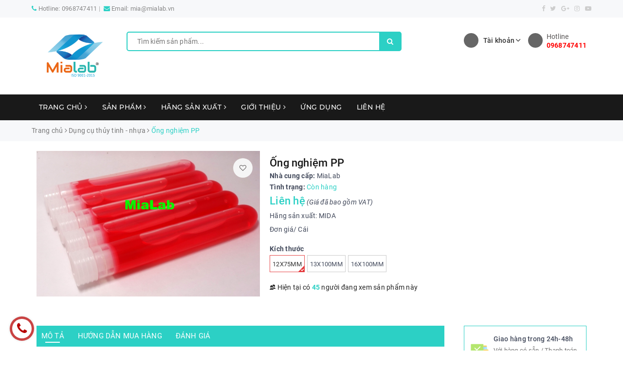

--- FILE ---
content_type: text/html; charset=utf-8
request_url: https://mialab.vn/ong-nghiem-ps
body_size: 25314
content:
<!DOCTYPE html>
<html lang="vi">
	<head>
		<meta charset="UTF-8" />
		<meta name="viewport" content="width=device-width, initial-scale=1, maximum-scale=1">			
		<title>
			Ống nghiệm PP
			
			
			 | Mialab Việt Nam			
		</title>
		
	<script>
	  var iwish_template='product';
	  var iwish_cid=parseInt('0',10);	  
	</script>
	<script src="//bizweb.dktcdn.net/100/320/515/themes/676453/assets/iwishheader.js?1738652178344" type="text/javascript"></script>
		
		<!-- ================= Page description ================== -->
		
		<meta name="description" content="* Th&#244;ng tin đặt h&#224;ng : Sản phẩm K&#237;ch thước Đ&#243;ng g&#243;i ĐVT Ống nghiệm PP 12 x 75mm 500 PCS/PE 4.000 PCS/Carton C&#225;i Ống nghiệm PP 13 x 100mm 500 PCS/PE 3.000 PCS/Carton C&#225;i Ống nghiệm PP 16 x 100mm 250 PCS/PE 1.500 PCS/Carton C&#225;i">
		
		<!-- ================= Meta ================== -->
		<meta name="keywords" content="Ống nghiệm PP, Dụng cụ thủy tinh - nhựa, Mialab Việt Nam, mialab.vn"/>		
		<link rel="canonical" href="https://mialab.vn/ong-nghiem-ps"/>
		<meta name='revisit-after' content='1 days' />
		<meta name="robots" content="noodp,index,follow" />
		<!-- ================= Favicon ================== -->
		
		<link rel="icon" href="//bizweb.dktcdn.net/100/320/515/themes/676453/assets/favicon.png?1738652178344" type="image/x-icon" />
		
		<!-- Facebook Open Graph meta tags -->
		
<meta property="og:type" content="product">
<meta property="og:title" content="Ống nghiệm PP">

<meta property="og:image" content="http://bizweb.dktcdn.net/thumb/grande/100/320/515/products/ong-nghiem-pp-mida-jpg.jpg?v=1538447550137">
<meta property="og:image:secure_url" content="https://bizweb.dktcdn.net/thumb/grande/100/320/515/products/ong-nghiem-pp-mida-jpg.jpg?v=1538447550137">

<meta property="og:price:amount" content="0">
<meta property="og:price:currency" content="VND">

	<meta property="og:description" content="* Thông tin đặt hàng : Sản phẩm Kích thước Đóng gói ĐVT Ống nghiệm PP 12 x 75mm 500 PCS/PE 4.000 PCS/Carton Cái Ống nghiệm PP 13 x 100mm 500 PCS/PE 3.000 PCS/Carton Cái Ống nghiệm PP 16 x 100mm 250 PCS/PE 1.500 PCS/Carton Cái">
	<meta property="og:url" content="https://mialab.vn/ong-nghiem-ps">
	<meta property="og:site_name" content="Mialab Việt Nam">		

		<!-- Plugin CSS -->			
		<link rel="stylesheet" href="https://maxcdn.bootstrapcdn.com/bootstrap/3.3.7/css/bootstrap.min.css" integrity="sha384-BVYiiSIFeK1dGmJRAkycuHAHRg32OmUcww7on3RYdg4Va+PmSTsz/K68vbdEjh4u" crossorigin="anonymous">
		<link rel="stylesheet" href="https://maxcdn.bootstrapcdn.com/font-awesome/4.7.0/css/font-awesome.min.css">
		<link rel="stylesheet" href="https://unpkg.com/ionicons@4.1.1/dist/css/ionicons.min.css" >
		
		<link rel="stylesheet" href="//code.ionicframework.com/ionicons/2.0.1/css/ionicons.min.css" >
		<link href="//bizweb.dktcdn.net/100/320/515/themes/676453/assets/owl.carousel.min.css?1738652178344" rel="stylesheet" type="text/css" media="all" />

		<!-- Build Main CSS -->								
		<link href="//bizweb.dktcdn.net/100/320/515/themes/676453/assets/base.scss.css?1738652178344" rel="stylesheet" type="text/css" media="all" />		
		<link href="//bizweb.dktcdn.net/100/320/515/themes/676453/assets/style.scss.css?1738652178344" rel="stylesheet" type="text/css" media="all" />	
		<link href="//bizweb.dktcdn.net/100/320/515/themes/676453/assets/ant-sport.scss.css?1738652178344" rel="stylesheet" type="text/css" media="all" />
		<!-- Header JS -->	
		<script src="//bizweb.dktcdn.net/100/320/515/themes/676453/assets/jquery-2.2.3.min.js?1738652178344" type="text/javascript"></script> 

		<!-- Bizweb javascript customer -->
		

		<!-- Bizweb conter for header -->
		<script>
	var Bizweb = Bizweb || {};
	Bizweb.store = 'minhanhsci.mysapo.net';
	Bizweb.id = 320515;
	Bizweb.theme = {"id":676453,"name":"Mialab VN","role":"main"};
	Bizweb.template = 'product';
	if(!Bizweb.fbEventId)  Bizweb.fbEventId = 'xxxxxxxx-xxxx-4xxx-yxxx-xxxxxxxxxxxx'.replace(/[xy]/g, function (c) {
	var r = Math.random() * 16 | 0, v = c == 'x' ? r : (r & 0x3 | 0x8);
				return v.toString(16);
			});		
</script>
<script>
	(function () {
		function asyncLoad() {
			var urls = ["//productreviews.sapoapps.vn/assets/js/productreviews.min.js?store=minhanhsci.mysapo.net","https://google-shopping.sapoapps.vn/conversion-tracker/global-tag/3486.js?store=minhanhsci.mysapo.net","https://google-shopping.sapoapps.vn/conversion-tracker/event-tag/3486.js?store=minhanhsci.mysapo.net","https://forms.sapoapps.vn/libs/js/surveyform.min.js?store=minhanhsci.mysapo.net"];
			for (var i = 0; i < urls.length; i++) {
				var s = document.createElement('script');
				s.type = 'text/javascript';
				s.async = true;
				s.src = urls[i];
				var x = document.getElementsByTagName('script')[0];
				x.parentNode.insertBefore(s, x);
			}
		};
		window.attachEvent ? window.attachEvent('onload', asyncLoad) : window.addEventListener('load', asyncLoad, false);
	})();
</script>


<script>
	window.BizwebAnalytics = window.BizwebAnalytics || {};
	window.BizwebAnalytics.meta = window.BizwebAnalytics.meta || {};
	window.BizwebAnalytics.meta.currency = 'VND';
	window.BizwebAnalytics.tracking_url = '/s';

	var meta = {};
	
	meta.product = {"id": 12803358, "vendor": "MiaLab", "name": "Ống nghiệm PP",
	"type": "Dụng Cụ Nhựa", "price": 0 };
	
	
	for (var attr in meta) {
	window.BizwebAnalytics.meta[attr] = meta[attr];
	}
</script>

	
		<script src="/dist/js/stats.min.js?v=96f2ff2"></script>
	



<script type="text/javascript">mialab</script>
<script>

	window.enabled_enhanced_ecommerce = false;

</script>

<script>

	try {
		
				gtag('event', 'view_item', {
					event_category: 'engagement',
					event_label: "Ống nghiệm PP"
				});
		
	} catch(e) { console.error('UA script error', e);}
	

</script>






<script>
	var eventsListenerScript = document.createElement('script');
	eventsListenerScript.async = true;
	
	eventsListenerScript.src = "/dist/js/store_events_listener.min.js?v=1b795e9";
	
	document.getElementsByTagName('head')[0].appendChild(eventsListenerScript);
</script>





				
		<link href="//bizweb.dktcdn.net/100/320/515/themes/676453/assets/iwish.css?1738652178344" rel="stylesheet" type="text/css" media="all" />
		<script>var ProductReviewsAppUtil=ProductReviewsAppUtil || {};</script>
	<link href="//bizweb.dktcdn.net/100/320/515/themes/676453/assets/cf-stylesheet.css?1738652178344" rel="stylesheet" type="text/css" media="all" />
</head>
	<body>		
		<!-- Main content -->
		<header class="header">	
	<div class="topbar">
		<div class="container">
			<div class="row">
				<div class="col-md-8 col-sm-7">
					<ul class="ul-inform">
						<li>
							<i class="fa fa-phone" aria-hidden="true"></i> Hotline: <a href="tel:0968747411">0968747411</a>
						</li>
						<li class="hidden-xs">
							<i class="fa fa-envelope" aria-hidden="true"></i> Email: <a href="mailto:mia@mialab.vn">mia@mialab.vn</a>
						</li>
					</ul>
				</div>
				<div class="col-md-4 col-sm-5 hidden-xs">
					<ul class="ul-social">
						<li>
							<a href="https://www.facebook.com/mialabvn" target="_blank">
								<i class="fa fa-facebook" aria-hidden="true"></i>
							</a>
						</li>
						<li>
							<a href="#" target="_blank">
								<i class="fa fa-twitter" aria-hidden="true"></i>
							</a>
						</li>
						<li>
							<a href="#" target="_blank">
								<i class="fa fa-google-plus" aria-hidden="true"></i>
							</a>
						</li>
						<li>
							<a href="#" target="_blank">
								<i class="fa fa-instagram" aria-hidden="true"></i>
							</a>
						</li>
						<li>
							<a href="" target="_blank">
								<i class="fa fa-youtube-play" aria-hidden="true"></i>
							</a>
						</li>
					</ul>
				</div>
			</div>
		</div>
	</div>
	<div class="container">
		<div class="header-main">
			<div class="row">
				<div class="col-lg-2 col-md-2 col-100-h">
					<button type="button" class="navbar-toggle collapsed visible-sm visible-xs" id="trigger-mobile">
						<span class="icon-bar"></span>
						<span class="icon-bar"></span>
						<span class="icon-bar"></span>
					</button>
					<div class="logo">
						<a href="/" class="logo-wrapper ">					
							<img src="//bizweb.dktcdn.net/100/320/515/themes/676453/assets/logo.png?1738652178344" alt="logo Mialab Việt Nam" />	
						</a>					
					</div>
					
				</div>
				<div class="col-lg-6 col-md-5">
					<div class="search-header">
						<div class="header_search search_form">
	<form class="input-group search-bar search_form" action="/search" method="get" role="search">		
		<input type="search" name="query" value="" placeholder="Tìm kiếm sản phẩm... " class="input-group-field st-default-search-input search-text" autocomplete="off">
		<span class="input-group-btn">
			<button class="btn icon-fallback-text">
				<i class="fa fa-search"></i>
			</button>
		</span>
	</form>
</div> 
					</div>
				</div>
				<div class="col-lg-4 col-md-5 hidden-sm hidden-xs">
					<div class="hotine-head">
						<i class="ion-ios-telephone"></i>
						<a href="tel:0968747411">
							<span>Hotline</span>
							<b>0968747411</b>
						</a>
					</div>
					<div class="account-sign">
						<a href="/account" class="account-header">
							<i class="ion-android-contact"></i>
							<div class="a-text">Tài khoản <i class="ion-ios-arrow-down"></i></div>
						</a>
						<ul>
							
							<li><a href="/account/login">Đăng nhập</a></li>
							<li><a href="/account/register">Đăng ký</a></li>
							
							
							<li>
								<a href="javascript:;" data-customer-id="0" class="smartLogin iWishView">Danh sách yêu thích</a>
							</li>
							
						</ul>
					</div>
					
				</div>
			</div>
		</div>
	</div>
	<div class="main-navigation">
		<nav class="hidden-sm hidden-xs">
	<div class="container">
		<div class="row">
			<div class="col-md-12">
				<ul id="nav" class="nav">
					
					
					
					
					
					
					<li class="nav-item ">
						<a href="/" class="nav-link">Trang chủ <i class="fa fa-angle-right" data-toggle="dropdown"></i></a>			
									
						<ul class="dropdown-menu">
							

						</ul>
						
					</li>
					
					
					
					
					
					
					
					<li class="nav-item  has-mega">
						<a href="/collections/all" class="nav-link">Sản phẩm <i class="fa fa-angle-right" data-toggle="dropdown"></i></a>			
						
						<div class="mega-content">
    <div class="level0-wrapper2">
       <div class="nav-block nav-block-center">
		   <ul class="level0">
		   
			   
			   <li class="level1 parent item"> <h2 class="h4"><a href="/san-pham-loc-filtration"><span>Sản Phẩm Lọc - Filtration</span></a></h2> 
				   <ul class="level1">
					   
					   <li class="level2"> <a href="/mang-loc"><span>Màng Lọc</span></a> </li>
					   
					   <li class="level2"> <a href="/dau-loc-syringe-filter"><span>Đầu Lọc-Syringe Filter</span></a> </li>
					   
					   <li class="level2"> <a href="/mang-loc-giay-loc-khi-bui"><span>Màng lọc / Giấy lọc Khí/Bụi</span></a> </li>
					   
				   </ul>
			   </li>
			   
		   
			   
			   <li class="level1 parent item"> <h2 class="h4"><a href="/xu-ly-mau-extraction"><span>Xử Lý mẫu - Extraction</span></a></h2> 
				   <ul class="level1">
					   
					   <li class="level2"> <a href="/cot-chiet-pha-ran-spe"><span>Cột Chiết Pha Rắn SPE</span></a> </li>
					   
					   <li class="level2"> <a href="/cot-chiet-aflatoxin-iac-column"><span>Cột Chiết Aflatoxin - IAC Column</span></a> </li>
					   
					   <li class="level2"> <a href="/phu-kien-do-hoa-tan-tablet-dissolution"><span>Phụ Kiện Đo Hòa Tan - Tablet Dissolution</span></a> </li>
					   
				   </ul>
			   </li>
			   
		   
			   
			   <li class="level1 parent item"> <h2 class="h4"><a href="/dung-cu-thuy-tinh-nhua"><span>Dụng cụ thủy tinh - nhựa</span></a></h2> 
				   <ul class="level1">
					   
					   <li class="level2"> <a href="/dung-cu-nhua"><span>Dụng Cụ Nhựa</span></a> </li>
					   
					   <li class="level2"> <a href="/dung-cu-thuy-tinh"><span>Dụng Cụ Thủy Tinh</span></a> </li>
					   
					   <li class="level2"> <a href="/hut-mau-micropipet"><span>Hút Mẫu - Micropipet</span></a> </li>
					   
					   <li class="level2"> <a href="/kiem-tra-khi-doc"><span>Kiểm Tra Khí Độc</span></a> </li>
					   
				   </ul>
			   </li>
			   
		   
			   
			   <li class="level1 parent item"> <h2 class="h4"><a href="/phu-kien-sac-ki"><span>Phụ kiện sắc kí</span></a></h2> 
				   <ul class="level1">
					   
					   <li class="level2"> <a href="/cot-sac-ky"><span>Cột Sắc Ký</span></a> </li>
					   
					   <li class="level2"> <a href="/cot-sac-ky-khi-gc"><span>Cột sắc ký khí GC</span></a> </li>
					   
					   <li class="level2"> <a href="/cot-sac-ky-sec-gpc-columns"><span>Cột sắc ký SEC/GPC Columns</span></a> </li>
					   
					   <li class="level2"> <a href="/cot-sac-ky-flash-flash-columns"><span>Cột sắc ký Flash- Flash Columns</span></a> </li>
					   
					   <li class="level2"> <a href="/sac-ky-ban-mong-tlc"><span>Sắc ký bản mòng - TLC</span></a> </li>
					   
					   <li class="level2"> <a href="/cot-sac-ky-dieu-che-preparative-columns"><span>Cột sắc ký điều chế - Preparative Columns</span></a> </li>
					   
					   <li class="level2"> <a href="/den-sac-ky-uv-lamps"><span>Đèn sắc ký/UV- Lamps</span></a> </li>
					   
				   </ul>
			   </li>
			   
		   
			   
			   <li class="level1 parent item"> <h2 class="h4"><a href="/hoa-chat-chat-chuan"><span>Hóa chất - Chất chuẩn</span></a></h2> 
				   <ul class="level1">
					   
					   <li class="level2"> <a href="/dung-dich-chuan"><span>Dung Dịch Chuẩn</span></a> </li>
					   
					   <li class="level2"> <a href="/chat-chuan-usp-usp-reference-standards"><span>Chất Chuẩn USP - USP Reference Standards</span></a> </li>
					   
					   <li class="level2"> <a href="/chat-chuan-ep-ep-reference-standards"><span>Chất Chuẩn EP - EP Reference Standards</span></a> </li>
					   
					   <li class="level2"> <a href="/chat-chuan-bp-british-pharmacopoeia-reference-standards"><span>Chất Chuẩn BP - British Pharmacopoeia Reference Standards</span></a> </li>
					   
					   <li class="level2"> <a href="/chuan-toc-total-organic-carbon-reference-standard"><span>Chuẩn TOC - Total Organic Carbon Reference Standard</span></a> </li>
					   
				   </ul>
			   </li>
			   
		   
			   
			   <li class="level1 parent item"> <h2 class="h4"><a href="/thiet-bi-ptn"><span>Thiết Bị Kiểm Nghiệm</span></a></h2> 
				   <ul class="level1">
					   
					   <li class="level2"> <a href="/may-do-ph-mv-nhiet-do"><span>Máy Đo pH/mV/Nhiệt độ</span></a> </li>
					   
					   <li class="level2"> <a href="/dien-cuc-ph-nhiet-do-do-dan"><span>Điện Cực pH/Nhiệt Độ/Độ Dẫn</span></a> </li>
					   
					   <li class="level2"> <a href="/may-lac"><span>Máy Lắc</span></a> </li>
					   
					   <li class="level2"> <a href="/may-khuay-tu"><span>Máy Khuấy Từ</span></a> </li>
					   
					   <li class="level2"> <a href="/bep-gia-nhiet"><span>Bếp Gia Nhiệt</span></a> </li>
					   
					   <li class="level2"> <a href="/khuc-xa-ke"><span>Khúc Xạ Kế</span></a> </li>
					   
					   <li class="level2"> <a href="/may-do-do-man"><span>Máy Đo Độ Mặn</span></a> </li>
					   
					   <li class="level2"> <a href="/tu-am"><span>Tủ Ấm</span></a> </li>
					   
					   <li class="level2"> <a href="/be-on-nhiet"><span>Bể Ổn Nhiệt</span></a> </li>
					   
					   <li class="level2"> <a href="/tu-say"><span>Tủ Sấy</span></a> </li>
					   
					   <li class="level2"> <a href="/tu-am-co2"><span>Tủ Ấm CO2</span></a> </li>
					   
					   <li class="level2"> <a href="/may-kiem-tra-ro-ri-khi-cua-bao-bi-vacuum-leak-testers"><span>Máy Kiểm Tra Rò Rỉ Khí Của Bao Bì - Vacuum leak testers</span></a> </li>
					   
				   </ul>
			   </li>
			   
		   
			   
			   <li class="level1 item"> <h2 class="h4"><a href="/mang-loc-giay-loc-khi-bui"><span>Màng lọc / Giấy lọc Khí/Bụi</span></a> </h2>
			  
		   
			   
			   <li class="level1 item"> <h2 class="h4"><a href="/mang-loc"><span>Màng lọc mẫu PTN</span></a> </h2>
			  
		   
		   </ul>
	   </div>
	 </div>
</div>
						
					</li>
					
					
					
					
					
					
					
					<li class="nav-item ">
						<a href="/hang-san-xuat" class="nav-link">Hãng sản xuất <i class="fa fa-angle-right" data-toggle="dropdown"></i></a>			
									
						<ul class="dropdown-menu">
							
							
							<li class="dropdown-submenu nav-item-lv2">
								<a class="nav-link" href="/mialab">Mialab <i class="fa fa-angle-right"></i></a>

								<ul class="dropdown-menu">
									
								</ul>                      
							</li>
							
							
							
							<li class="dropdown-submenu nav-item-lv2">
								<a class="nav-link" href="/dr-maisch">Dr.Maisch <i class="fa fa-angle-right"></i></a>

								<ul class="dropdown-menu">
															
									<li class="nav-item-lv3">
										<a class="nav-link" href="/reprosil-chiral">ReproSil Chiral</a>
									</li>						
															
									<li class="nav-item-lv3">
										<a class="nav-link" href="/gold-turbo">Gold-Turbo</a>
									</li>						
															
									<li class="nav-item-lv3">
										<a class="nav-link" href="/gromsil">Gromsil</a>
									</li>						
									
								</ul>                      
							</li>
							
							
							
							<li class="nav-item-lv2">
								<a class="nav-link" href="/whatman">Whatman-Cytiva</a>
							</li>
							
							
							
							<li class="nav-item-lv2">
								<a class="nav-link" href="/mettler-toledo">Mettler Toledo</a>
							</li>
							
							
							
							<li class="nav-item-lv2">
								<a class="nav-link" href="/kern">Kern</a>
							</li>
							
							
							
							<li class="nav-item-lv2">
								<a class="nav-link" href="/mida">Mida</a>
							</li>
							
							
							
							<li class="nav-item-lv2">
								<a class="nav-link" href="/pall">Pall</a>
							</li>
							
							
							
							<li class="nav-item-lv2">
								<a class="nav-link" href="/advantec">Advantec</a>
							</li>
							
							
							
							<li class="nav-item-lv2">
								<a class="nav-link" href="/sartorius">Sartorius</a>
							</li>
							
							
							
							<li class="nav-item-lv2">
								<a class="nav-link" href="/kitagawa">Kitagawa</a>
							</li>
							
							
							
							<li class="nav-item-lv2">
								<a class="nav-link" href="/rainin">Rainin</a>
							</li>
							
							
							
							<li class="nav-item-lv2">
								<a class="nav-link" href="/waters">Waters</a>
							</li>
							
							
							
							<li class="nav-item-lv2">
								<a class="nav-link" href="/thermo">Thermo</a>
							</li>
							
							
							
							<li class="nav-item-lv2">
								<a class="nav-link" href="/shimadzu">Shimadzu</a>
							</li>
							
							
							
							<li class="nav-item-lv2">
								<a class="nav-link" href="/ymc">YMC</a>
							</li>
							
							
							
							<li class="nav-item-lv2">
								<a class="nav-link" href="/perkin-elmer">Perkin Elmer</a>
							</li>
							
							
							
							<li class="nav-item-lv2">
								<a class="nav-link" href="/agilent">Agilent</a>
							</li>
							
							
							
							<li class="nav-item-lv2">
								<a class="nav-link" href="/hichrom">Hichrom</a>
							</li>
							
							
							
							<li class="nav-item-lv2">
								<a class="nav-link" href="/gl-sciences">GL Sciences</a>
							</li>
							
							
							
							<li class="nav-item-lv2">
								<a class="nav-link" href="/phenomenex">Phenomenex</a>
							</li>
							
							
							
							<li class="nav-item-lv2">
								<a class="nav-link" href="/hamilton">Hamilton</a>
							</li>
							
							
							
							<li class="nav-item-lv2">
								<a class="nav-link" href="/bio-rad">Bio-Rad</a>
							</li>
							
							
							
							<li class="nav-item-lv2">
								<a class="nav-link" href="/macherey-nagel">Macherey-Nagel</a>
							</li>
							
							
							
							<li class="nav-item-lv2">
								<a class="nav-link" href="/daicel">Daicel</a>
							</li>
							
							
							
							<li class="nav-item-lv2">
								<a class="nav-link" href="/kromasil">Kromasil</a>
							</li>
							
							
							
							<li class="nav-item-lv2">
								<a class="nav-link" href="/supelco">Supelco</a>
							</li>
							
							
							
							<li class="nav-item-lv2">
								<a class="nav-link" href="/shinwa">Shinwa</a>
							</li>
							
							
							
							<li class="dropdown-submenu nav-item-lv2">
								<a class="nav-link" href="/nacalai">Nacalai <i class="fa fa-angle-right"></i></a>

								<ul class="dropdown-menu">
															
									<li class="nav-item-lv3">
										<a class="nav-link" href="/cosmosil">Cosmosil</a>
									</li>						
									
								</ul>                      
							</li>
							
							
							
							<li class="nav-item-lv2">
								<a class="nav-link" href="/ace">ACE</a>
							</li>
							
							
							
							<li class="nav-item-lv2">
								<a class="nav-link" href="/ceri">CERI</a>
							</li>
							
							
							
							<li class="nav-item-lv2">
								<a class="nav-link" href="/chromanik">ChromaNik</a>
							</li>
							
							
							
							<li class="nav-item-lv2">
								<a class="nav-link" href="/crs-chromatography-research-supplies">CRS (Chromatography Research Supplies)</a>
							</li>
							
							
							
							<li class="nav-item-lv2">
								<a class="nav-link" href="/concise">Concise</a>
							</li>
							
							
							
							<li class="nav-item-lv2">
								<a class="nav-link" href="/dikma">Dikma</a>
							</li>
							
							
							
							<li class="nav-item-lv2">
								<a class="nav-link" href="/dinkelberg-analytics">Dinkelberg analytics</a>
							</li>
							
							
							
							<li class="nav-item-lv2">
								<a class="nav-link" href="/dissolution-accessories">Dissolution Accessories</a>
							</li>
							
							
							
							<li class="nav-item-lv2">
								<a class="nav-link" href="/fortis">Fortis</a>
							</li>
							
							
							
							<li class="nav-item-lv2">
								<a class="nav-link" href="/ohio-valley">Ohio Valley</a>
							</li>
							
							
							
							<li class="nav-item-lv2">
								<a class="nav-link" href="/orochem">Orochem</a>
							</li>
							
							
							
							<li class="nav-item-lv2">
								<a class="nav-link" href="/quadrex">Quadrex</a>
							</li>
							
							
							
							<li class="nav-item-lv2">
								<a class="nav-link" href="/regis">Regis</a>
							</li>
							
							
							
							<li class="nav-item-lv2">
								<a class="nav-link" href="/restek">Restek</a>
							</li>
							
							
							
							<li class="nav-item-lv2">
								<a class="nav-link" href="/rheodyne">Rheodyne</a>
							</li>
							
							
							
							<li class="nav-item-lv2">
								<a class="nav-link" href="/grace">Grace</a>
							</li>
							
							
							
							<li class="nav-item-lv2">
								<a class="nav-link" href="/hahnem-hle">Hahnemühle</a>
							</li>
							
							
							
							<li class="nav-item-lv2">
								<a class="nav-link" href="/heraeus-noblelight">Heraeus Noblelight</a>
							</li>
							
							
							
							<li class="nav-item-lv2">
								<a class="nav-link" href="/imtakt">Imtakt</a>
							</li>
							
							
							
							<li class="nav-item-lv2">
								<a class="nav-link" href="/merck">Merck</a>
							</li>
							
							
							
							<li class="nav-item-lv2">
								<a class="nav-link" href="/microsolv">Microsolv</a>
							</li>
							
							
							
							<li class="nav-item-lv2">
								<a class="nav-link" href="/toyama-sangyo">Toyama Sangyo</a>
							</li>
							
							
							
							<li class="nav-item-lv2">
								<a class="nav-link" href="/sepax">Sepax</a>
							</li>
							
							
							
							<li class="nav-item-lv2">
								<a class="nav-link" href="/osaka-soda">Osaka Soda</a>
							</li>
							
							
							
							<li class="nav-item-lv2">
								<a class="nav-link" href="/shodex-resonac">Shodex (Resonac)</a>
							</li>
							
							
							
							<li class="nav-item-lv2">
								<a class="nav-link" href="/scat">SCAT</a>
							</li>
							
							
							
							<li class="nav-item-lv2">
								<a class="nav-link" href="/sielc">SIELC</a>
							</li>
							
							
							
							<li class="nav-item-lv2">
								<a class="nav-link" href="/tosoh-bioscience">Tosoh Bioscience</a>
							</li>
							
							
							
							<li class="nav-item-lv2">
								<a class="nav-link" href="/trajan-sge">Trajan (SGE)</a>
							</li>
							
							
							
							<li class="nav-item-lv2">
								<a class="nav-link" href="/vds-optilab">VDS optilab</a>
							</li>
							
							
							
							<li class="nav-item-lv2">
								<a class="nav-link" href="/mz-analysentechnik-gmbh">MZ-Analysentechnik GmbH</a>
							</li>
							
							
							
							<li class="nav-item-lv2">
								<a class="nav-link" href="/welch">Welch</a>
							</li>
							
							
							
							<li class="nav-item-lv2">
								<a class="nav-link" href="/zirchrom">ZirChrom</a>
							</li>
							
							
							
							<li class="nav-item-lv2">
								<a class="nav-link" href="/abel">Abel</a>
							</li>
							
							
							
							<li class="nav-item-lv2">
								<a class="nav-link" href="/vicam">Vicam</a>
							</li>
							
							
							
							<li class="nav-item-lv2">
								<a class="nav-link" href="/r-biopharm">R-Biopharm</a>
							</li>
							
							
							
							<li class="nav-item-lv2">
								<a class="nav-link" href="/pribolab">Pribolab</a>
							</li>
							
							
							
							<li class="nav-item-lv2">
								<a class="nav-link" href="/halo-advanced-materials-technology">HALO - Advanced Materials Technology</a>
							</li>
							
							
							
							<li class="nav-item-lv2">
								<a class="nav-link" href="/glass-expansion-ge">Glass Expansion -GE</a>
							</li>
							
							
							
							<li class="nav-item-lv2">
								<a class="nav-link" href="/biocomma">BIOCOMMA</a>
							</li>
							
							
							
							<li class="nav-item-lv2">
								<a class="nav-link" href="/ovsc-ohio-valley">OVSC - Ohio Valley</a>
							</li>
							
							
							
							<li class="nav-item-lv2">
								<a class="nav-link" href="/sepax-1">SEPAX</a>
							</li>
							
							
							
							<li class="nav-item-lv2">
								<a class="nav-link" href="/tosoh">TOSOH</a>
							</li>
							
							

						</ul>
						
					</li>
					
					
					
					
					
					
					
					<li class="nav-item ">
						<a href="/gioi-thieu" class="nav-link">Giới thiệu <i class="fa fa-angle-right" data-toggle="dropdown"></i></a>			
									
						<ul class="dropdown-menu">
							
							
							<li class="nav-item-lv2">
								<a class="nav-link" href="/huong-dan">Hướng Dẫn Mua Hàng</a>
							</li>
							
							
							
							<li class="nav-item-lv2">
								<a class="nav-link" href="/dieu-khoan">Điều khoản</a>
							</li>
							
							
							
							<li class="dropdown-submenu nav-item-lv2">
								<a class="nav-link" href="/chinh-sach">Chính sách <i class="fa fa-angle-right"></i></a>

								<ul class="dropdown-menu">
									
								</ul>                      
							</li>
							
							

						</ul>
						
					</li>
					
					
					
					
					
					
					
					<li class="nav-item "><a class="nav-link" href="/ung-dung">Ứng dụng</a></li>
					
					
					
					
					
					
					
					<li class="nav-item "><a class="nav-link" href="/lien-he">Liên hệ</a></li>
					
					
				</ul>
			</div>
		</div>
	</div>
</nav>
	</div>
</header>
		








<section class="bread-crumb margin-bottom-10">
	<div class="container">
		<div class="row">
			<div class="col-xs-12">
				<ul class="breadcrumb" itemscope itemtype="http://data-vocabulary.org/Breadcrumb">					
					<li class="home">
						<a itemprop="url" href="/" title="Trang chủ"><span itemprop="title">Trang chủ</span></a>						
						<span><i class="fa fa-angle-right"></i></span>
					</li>
					
					
					<li>
						<a itemprop="url" href="/dung-cu-thuy-tinh-nhua" title="Dụng cụ thủy tinh - nhựa"><span itemprop="title">Dụng cụ thủy tinh - nhựa</span></a>						
						<span><i class="fa fa-angle-right"></i></span>
					</li>
					
					<li ><strong><span itemprop="title">Ống nghiệm PP</span></strong><li>
					
				</ul>
			</div>
		</div>
	</div>
</section>



	



<section class="product" itemscope itemtype="http://schema.org/Product">	
	<meta itemprop="url" content="//mialab.vn/ong-nghiem-ps">
	<meta itemprop="image" content="//bizweb.dktcdn.net/thumb/grande/100/320/515/products/ong-nghiem-pp-mida-jpg.jpg?v=1538447550137">
	<meta itemprop="description" content="Hãng sản xuất: MIDA

Đơn giá/ Cái">
	<meta itemprop="name" content="Ống nghiệm PP">
	<div class="container">
		<div class="row">
			<div class="col-lg-12 details-product">
				<div class="row product-bottom">
					<div class="col-lg-12">
						<div class="border-bg clearfix padding-bottom-10 padding-top-10">
							<div class="col-xs-12 col-sm-6 col-lg-5 col-md-6">
								<div class="relative product-image-block no-thum">
									<div class="large-image">
										<a href="//bizweb.dktcdn.net/thumb/1024x1024/100/320/515/products/ong-nghiem-pp-mida-jpg.jpg?v=1538447550137" data-rel="prettyPhoto[product-gallery]">
											<img id="zoom_01" src="//bizweb.dktcdn.net/thumb/large/100/320/515/products/ong-nghiem-pp-mida-jpg.jpg?v=1538447550137" alt="Ống nghiệm PP" class="img-responsive center-block">
										</a>							
										<div class="hidden">
											
											<div class="item">
												<a href="https://bizweb.dktcdn.net/100/320/515/products/ong-nghiem-pp-mida-jpg.jpg?v=1538447550137" data-image="https://bizweb.dktcdn.net/100/320/515/products/ong-nghiem-pp-mida-jpg.jpg?v=1538447550137" data-zoom-image="https://bizweb.dktcdn.net/100/320/515/products/ong-nghiem-pp-mida-jpg.jpg?v=1538447550137" data-rel="prettyPhoto[product-gallery]">										
												</a>
											</div>	
											
										</div>
										
										<a title="Yêu thích" class="button_wh_40  iWishAdd iwishAddWrapper" href="javascript:;" data-customer-id="0" data-product="12803358" data-variant="20915039"><i class="fa fa-heart-o"></i></a>
										<a  title="Bỏ thích" class="button_wh_40  iWishAdded iwishAddWrapper iWishHidden" href="javascript:;" data-customer-id="0" data-product="12803358" data-variant="20915039"><i class="fa fa-heart"></i></a>
										
									</div>	
									
																
								
							</div>
							
							<div class="social-sharing margin-top-20">
								<!-- Go to www.addthis.com/dashboard to customize your tools -->
								<script type="text/javascript" src="//s7.addthis.com/js/300/addthis_widget.js#pubid=ra-5a099baca270babc"></script>
								<!-- Go to www.addthis.com/dashboard to customize your tools -->
								<div class="addthis_inline_share_toolbox_uu9r"></div>
							</div>
							
						</div>
						<div class="col-xs-12 col-sm-6 col-lg-7 col-md-6 details-pro">
							<h1 class="title-head">Ống nghiệm PP</h1>
							<div class="product-vendor"><b>Nhà cung cấp: </b>MiaLab</div>
							<div class="divider-full-1"></div>
							<div class="inventory_quantity" itemscope itemtype="http://schema.org/ItemAvailability">
								<span class="stock-brand-title"><strong>Tình trạng:</strong></span>
								 
								
								<span class="a-stock" itemprop="supersededBy">Còn hàng</span>
								
								
							</div>
							<div class="price-box" itemscope itemtype="http://schema.org/Offer">
								
								<span class="special-price">
									<span class="price product-price" itemprop="price">0₫</span>
									<meta itemprop="priceCurrency" content="VND">
								</span> <!-- Giá Khuyến mại -->
								<span class="old-price"><del class="price product-price-old" itemprop="priceSpecification"></del>
									<meta itemprop="priceCurrency" content="VND">
								</span> <!-- Giá gốca -->
								
								<em>(Giá đã bao gồm VAT)

</em>
							</div>
												
							<div class="product-summary product_description margin-bottom-15">
								<div class="rte description">
									
									<p>Hãng sản xuất: MIDA</p>

<p>Đơn giá/ Cái</p>
									
								</div>
							</div>
							
							<div class="form-product">
								<form enctype="multipart/form-data" id="add-to-cart-form" action="/cart/add" method="post" class="form-inline">
									
									<div class="select-swatch">
										
										














<div id="variant-swatch-0" class="swatch clearfix" data-option="option1" data-option-index="0">
	<div class="header">Kích thước</div>
	<div class="select-swap">  
		
		
		
		
		
		 
		 
		<div data-value="12x75mm" class="n-sd swatch-element 12x75mm ">
			<input class="variant-0" id="swatch-0-12x75mm" type="radio" name="option1" value="12x75mm" checked />
			
			<label for="swatch-0-12x75mm">
				12x75mm
				<img class="crossed-out" src="//bizweb.dktcdn.net/100/320/515/themes/676453/assets/soldout.png?1738652178344" alt="12x75mm" />
				<img class="img-check" src="//bizweb.dktcdn.net/100/320/515/themes/676453/assets/select-pro.png?1738652178344" alt="12x75mm" />
			</label>
			
		</div>
		
		
		
		
		
		 
		 
		<div data-value="13x100mm" class="n-sd swatch-element 13x100mm ">
			<input class="variant-0" id="swatch-0-13x100mm" type="radio" name="option1" value="13x100mm" />
			
			<label for="swatch-0-13x100mm">
				13x100mm
				<img class="crossed-out" src="//bizweb.dktcdn.net/100/320/515/themes/676453/assets/soldout.png?1738652178344" alt="13x100mm" />
				<img class="img-check" src="//bizweb.dktcdn.net/100/320/515/themes/676453/assets/select-pro.png?1738652178344" alt="13x100mm" />
			</label>
			
		</div>
		
		
		
		
		
		 
		 
		<div data-value="16x100mm" class="n-sd swatch-element 16x100mm ">
			<input class="variant-0" id="swatch-0-16x100mm" type="radio" name="option1" value="16x100mm" />
			
			<label for="swatch-0-16x100mm">
				16x100mm
				<img class="crossed-out" src="//bizweb.dktcdn.net/100/320/515/themes/676453/assets/soldout.png?1738652178344" alt="16x100mm" />
				<img class="img-check" src="//bizweb.dktcdn.net/100/320/515/themes/676453/assets/select-pro.png?1738652178344" alt="16x100mm" />
			</label>
			
		</div>
		
		
	</div>
</div>

										
									</div>
									
									<div class="box-variant clearfix  hidden ">
										 
										<fieldset class="form-group">
											<select id="product-selectors" class="form-control form-control-lg" name="variantId" style="display:none">
												
												<option  value="20915039">12x75mm - 0₫</option>
												
												<option  value="20915040">13x100mm - 0₫</option>
												
												<option  value="20915041">16x100mm - 0₫</option>
												
											</select>
										</fieldset>
										
									</div>
									<div class="form-group hidden ">
										<div class="custom custom-btn-number form-control">									
											<label>Số lượng</label>
											<button onclick="var result = document.getElementById('qty'); var qty = result.value; if( !isNaN(qty) & qty > 1 ) result.value--;return false;" class="btn-minus btn-cts" type="button">–</button>
											<input type="text" class="qty input-text" id="qty" name="quantity" size="4" value="1" />
											<button onclick="var result = document.getElementById('qty'); var qty = result.value; if( !isNaN(qty)) result.value++;return false;" class="btn-plus btn-cts" type="button">+</button>
										</div>
										<div class="clearfix margin-bottom-20"></div>
										<div class="clearfix">
																				
											<button type="submit" data-role='addtocart' class="btn btn-lg btn-gray btn-cart add_to_cart btn_buy add_to_cart">
												<span class="txt-main">MUA NGAY</span>
												<span class="txt-sub">Giao hàng tận nơi</span>
											</button>									
											
											<a class="btn btn_traGop btn-tra-gop-click s-flag" href="tel:0968.747411//">
												<span class="txt-main">
													Hãy gọi
												</span>
												<span class="txt-sub">Liên hệ 0968747411</span>
											</a>
										</div>
									</div>	
									
								</form>
							</div>
							<div class="product-single__visitor mb__20 flex">
								<i class="ion ion-md-contacts"></i>
								Hiện tại có
								<span class="product-single__visitor-number" data-min="4"></span>
								người đang xem sản phẩm này
							</div>
						</div>
					</div>
				</div>
			</div>
			
			<div class="row margin-top-20">
				<div class="col-md-9">
					<div class="border-bg clearfix">
						<div class="col-xs-12 col-lg-12">
							<!-- Nav tabs -->
							<div class="product-tab e-tabs padding-bottom-10">								
								<ul class="tabs tabs-title clearfix">	
									
									<li class="tab-link" data-tab="tab-1">
										<h3><span>Mô Tả</span></h3>
									</li>																	
									
									
									<li class="tab-link" data-tab="tab-2">
										<h3><span>Hướng Dẫn Mua Hàng</span></h3>
									</li>																	
									
									
									<li class="tab-link" data-tab="tab-3">
										<h3><span>Đánh giá</span></h3>
									</li>																	
									
								</ul>																									
								
								<div id="tab-1" class="tab-content">
									<div class="rte">
										
										<p><span style="font-size:18px;">*<u>Thông tin đặt hàng</u>:</span></p>
<table class="MsoTableGrid" style="width:459.0pt; border-collapse:collapse; border:solid windowtext 1.0pt" width="612">
<tbody>
<tr>
	<td style="width:147.15pt; border:solid windowtext 1.0pt" width="196">
	<p align="center" style="margin-bottom:.0001pt; text-align:center; padding:0cm 5.4pt 0cm 5.4pt"><span style="line-height:normal"><b><span style="font-size:12.0pt">Sản phẩm</span></b></span></p></td>
	<td style="width:120.5pt; border:solid windowtext 1.0pt; border-left:none" width="161">
	<p align="center" style="margin-bottom:.0001pt; text-align:center; padding:0cm 5.4pt 0cm 5.4pt"><span style="line-height:normal"><b><span style="font-size:12.0pt">Kích thước</span></b></span></p></td>
	<td style="width:5.0cm; border:solid windowtext 1.0pt; border-left:none" width="189">
	<p align="center" style="margin-bottom:.0001pt; text-align:center; padding:0cm 5.4pt 0cm 5.4pt"><span style="line-height:normal"><b><span style="font-size:12.0pt">Đóng gói</span></b></span></p></td>
	<td style="width:49.6pt; border:solid windowtext 1.0pt; border-left:none" width="66">
	<p align="center" style="margin-bottom:.0001pt; text-align:center; padding:0cm 5.4pt 0cm 5.4pt"><span style="line-height:normal"><b><span style="font-size:12.0pt">ĐVT</span></b></span></p></td>
</tr>
<tr>
	<td style="width:147.15pt; border:solid windowtext 1.0pt; border-top:none" width="196">
	<p align="center" style="margin-bottom:.0001pt; text-align:center; padding:0cm 5.4pt 0cm 5.4pt"><span style="line-height:normal"><span style="font-size:12.0pt">Ống nghiệm PP</span></span></p></td>
	<td style="width:120.5pt; border-top:none; border-left:none; border-bottom:solid windowtext 1.0pt; border-right:solid windowtext 1.0pt" width="161">
	<p align="center" style="margin-bottom:.0001pt; text-align:center; padding:0cm 5.4pt 0cm 5.4pt"><span style="line-height:normal"><span style="font-size:12.0pt">12 x 75mm</span></span></p></td>
	<td style="width:5.0cm; border-top:none; border-left:none; border-bottom:solid windowtext 1.0pt; border-right:solid windowtext 1.0pt" width="189">
	<p align="center" style="margin-bottom:.0001pt; text-align:center; padding:0cm 5.4pt 0cm 5.4pt"><span style="line-height:normal"><span style="font-size:12.0pt">500 PCS/PE</span></span></p>
	<p align="center" style="margin-bottom:.0001pt; text-align:center; padding:0cm 5.4pt 0cm 5.4pt"><span style="line-height:normal"><span style="font-size:12.0pt">4.000 PCS/Carton</span></span></p></td>
	<td style="width:49.6pt; border-top:none; border-left:none; border-bottom:solid windowtext 1.0pt; border-right:solid windowtext 1.0pt" width="66">
	<p align="center" style="margin-bottom:.0001pt; text-align:center; padding:0cm 5.4pt 0cm 5.4pt"><span style="line-height:normal"><span style="font-size:12.0pt">Cái</span></span></p></td>
</tr>
<tr>
	<td style="width:147.15pt; border:solid windowtext 1.0pt; border-top:none" width="196">
	<p align="center" style="margin-bottom:.0001pt; text-align:center; padding:0cm 5.4pt 0cm 5.4pt"><span style="line-height:normal"><span style="font-size:12.0pt">Ống nghiệm PP</span></span></p></td>
	<td style="width:120.5pt; border-top:none; border-left:none; border-bottom:solid windowtext 1.0pt; border-right:solid windowtext 1.0pt" width="161">
	<p align="center" style="margin-bottom:.0001pt; text-align:center; padding:0cm 5.4pt 0cm 5.4pt"><span style="line-height:normal"><span style="font-size:12.0pt">13 x 100mm</span></span></p></td>
	<td style="width:5.0cm; border-top:none; border-left:none; border-bottom:solid windowtext 1.0pt; border-right:solid windowtext 1.0pt" width="189">
	<p align="center" style="margin-bottom:.0001pt; text-align:center; padding:0cm 5.4pt 0cm 5.4pt"><span style="line-height:normal"><span style="font-size:12.0pt">500 PCS/PE</span></span></p>
	<p align="center" style="margin-bottom:.0001pt; text-align:center; padding:0cm 5.4pt 0cm 5.4pt"><span style="line-height:normal"><span style="font-size:12.0pt">3.000 PCS/Carton</span></span></p></td>
	<td style="width:49.6pt; border-top:none; border-left:none; border-bottom:solid windowtext 1.0pt; border-right:solid windowtext 1.0pt" width="66">
	<p align="center" style="margin-bottom:.0001pt; text-align:center; padding:0cm 5.4pt 0cm 5.4pt"><span style="line-height:normal"><span style="font-size:12.0pt">Cái</span></span></p></td>
</tr>
<tr>
	<td style="width:147.15pt; border:solid windowtext 1.0pt; border-top:none" width="196">
	<p align="center" style="margin-bottom:.0001pt; text-align:center; padding:0cm 5.4pt 0cm 5.4pt"><span style="line-height:normal"><span style="font-size:12.0pt">Ống nghiệm PP</span></span></p></td>
	<td style="width:120.5pt; border-top:none; border-left:none; border-bottom:solid windowtext 1.0pt; border-right:solid windowtext 1.0pt" width="161">
	<p align="center" style="margin-bottom:.0001pt; text-align:center; padding:0cm 5.4pt 0cm 5.4pt"><span style="line-height:normal"><span style="font-size:12.0pt">16 x 100mm</span></span></p></td>
	<td style="width:5.0cm; border-top:none; border-left:none; border-bottom:solid windowtext 1.0pt; border-right:solid windowtext 1.0pt" width="189">
	<p align="center" style="margin-bottom:.0001pt; text-align:center; padding:0cm 5.4pt 0cm 5.4pt"><span style="line-height:normal"><span style="font-size:12.0pt">250 PCS/PE</span></span></p>
	<p align="center" style="margin-bottom:.0001pt; text-align:center; padding:0cm 5.4pt 0cm 5.4pt"><span style="line-height:normal"><span style="font-size:12.0pt">1.500 PCS/Carton</span></span></p></td>
	<td style="width:49.6pt; border-top:none; border-left:none; border-bottom:solid windowtext 1.0pt; border-right:solid windowtext 1.0pt" width="66">
	<p align="center" style="margin-bottom:.0001pt; text-align:center; padding:0cm 5.4pt 0cm 5.4pt"><span style="line-height:normal"><span style="font-size:12.0pt">Cái</span></span></p></td>
</tr>
</tbody></table>
										
									</div>	
								</div>	
								
								
								<div id="tab-2" class="tab-content">
									<p style="text-align: justify;"><u><strong>Bước 1:</strong></u> Truy cập website và lựa chọn sản phẩm cần mua để mua hàng</p>
<p style="text-align: justify;"><u><strong>Bước 2:</strong></u> Click và sản phẩm muốn mua, màn hình hiển thị ra pop up với các lựa chọn sau:</p>
<ul>
<li style="text-align: justify;">Nếu bạn muốn tiếp tục mua hàng: Bấm vào phần tiếp tục mua hàng để lựa chọn thêm sản phẩm vào giỏ hàng</li>
<li style="text-align: justify;">Nếu bạn muốn xem giỏ hàng để cập nhật sản phẩm: Bấm vào xem giỏ hàng</li>
<li style="text-align: justify;">Nếu bạn muốn đặt hàng và thanh toán cho sản phẩm này vui lòng bấm vào: Đặt hàng và thanh toán</li></ul>
<p style="text-align: justify;"><u><strong>Bước 3:</strong></u> Lựa chọn thông tin tài khoản thanh toán</p>
<ul>
<li style="text-align: justify;">Nếu bạn đã có tài khoản vui lòng nhập thông tin tên đăng nhập là email và mật khẩu vào mục đã có tài khoản trên hệ thống</li>
<li style="text-align: justify;">Nếu bạn chưa có tài khoản và muốn đăng ký tài khoản vui lòng điền các thông tin cá nhân để tiếp tục đăng ký tài khoản. Khi có tài khoản bạn sẽ dễ dàng theo dõi được đơn hàng của mình</li>
<li style="text-align: justify;">Nếu bạn muốn mua hàng mà không cần tài khoản vui lòng nhấp chuột vào mục đặt hàng không cần tài khoản</li></ul>
<p style="text-align: justify;"><strong><u>Bước 4:</u></strong> Điền các thông tin của bạn để nhận đơn hàng, lựa chọn hình thức thanh toán và vận chuyển cho đơn hàng của mình.</p>
<p style="text-align: justify;"><u><strong>Bước 5:</strong></u> Điền thông tin xuất hóa đơn (nếu có), vào phần "Ghi Chú"</p>
<p style="text-align: justify;"><strong><u>Bước 6:</u></strong> Xem lại thông tin đặt hàng, điền chú thích và gửi đơn hàng</p>
<p style="text-align: justify;">Sau khi nhận được đơn hàng bạn gửi chúng tôi sẽ liên hệ bằng cách gọi điện lại để xác nhận lại đơn hàng và địa chỉ của bạn.</p>
<p style="text-align: justify;"><span style="font-size:14px;"><strong><span style="color:#2ecc71;">MiaLab</span></strong> trân trọng cảm ơn!</span></p>		
								</div>	
								
								
								<div id="tab-3" class="tab-content">
									<div id="bizweb-product-reviews" class="bizweb-product-reviews" data-id="12803358">
    
</div>
								</div>	
								
							</div>				
						</div>
					</div>
				</div>
				
				<div class="col-md-3">
					<div class="border-bg clearfix">
						<div class="right_module">
							
							<div class="module_service_details ">
								<div class="wrap_module_service">
									
									
									
									
									<div class="item_service">
										<div class="wrap_item_">
											<div class="image_service">
												<img src="//bizweb.dktcdn.net/100/320/515/themes/676453/assets/policy_image_1.png?1738652178344" alt="Giao hàng trong 24h-48h" />
											</div>
											<div class="content_service">
												<p>Giao hàng trong 24h-48h</p>
												<span>Với hàng có sẵn
/ Thanh toán trước 100%</span>
											</div>
										</div>
									</div>
									
									
									
									
									<div class="item_service">
										<div class="wrap_item_">
											<div class="image_service">
												<img src="//bizweb.dktcdn.net/100/320/515/themes/676453/assets/policy_image_2.png?1738652178344" alt="Bảo đảm chất lượng" />
											</div>
											<div class="content_service">
												<p>Bảo đảm chất lượng</p>
												<span>Sản phẩm bảo đảm chất lượng.
Hoàn trả 100% nếu sản phẩm bị lỗi do NSX</span>
											</div>
										</div>
									</div>
									
									
									
									
									<div class="item_service">
										<div class="wrap_item_">
											<div class="image_service">
												<img src="//bizweb.dktcdn.net/100/320/515/themes/676453/assets/policy_image_3.png?1738652178344" alt="Hỗ trợ 24/7" />
											</div>
											<div class="content_service">
												<p>Hỗ trợ 24/7</p>
												<span>Hotline: <a href="tel:0934613351">0968.7474.11</a></span>
											</div>
										</div>
									</div>
									
									
									
									
									<div class="item_service">
										<div class="wrap_item_">
											<div class="image_service">
												<img src="//bizweb.dktcdn.net/100/320/515/themes/676453/assets/policy_image_4.png?1738652178344" alt="Sản phẩm chính hãng" />
											</div>
											<div class="content_service">
												<p>Sản phẩm chính hãng</p>
												<span>Sản phẩm nhập khẩu, phân phối chính hãng</span>
											</div>
										</div>
									</div>
									
								</div>
							</div>
							
							
						</div>
					</div>
				</div>
				
			</div> 
			
			
			
			
			
			
			
			
			
			
			
			
			
			
			
			
			
			
			
			
			
			
			
			
			
			
			
			
			
			
			
			
			
			
			
			
			
			
			
			
			
			
			
			
			<div class="row margin-top-20">
				<div class="col-lg-12">
					<div class="border-bg clearfix">
						<div class="col-md-12">
							<div class="related-product">
								<div class="heading margin-bottom-20">
									<h2 class="title-head"><a href="/dung-cu-thuy-tinh-nhua">Sản phẩm liên quan</a></h2>
								</div>
								<div class="products  owl-carousel owl-theme products-view-grid" data-md-items="5" data-sm-items="4" data-xs-items="2" data-margin="10">
									
									
									




 










		   <div class="tt-product">
<div class="tt-image-box">
	<div class="product-thumbnail">
		
		<a href="/ong-phat-hien-khi-h2s-kitagawa-120sb" data-handle="ong-phat-hien-khi-h2s-kitagawa-120sb" class="tt-btn-quickview quick-view"><i class="ion ion-md-search"></i></a>
		
		<a href="/ong-phat-hien-khi-h2s-kitagawa-120sb" tabindex="0">
			<span class="tt-img">
				<img src="//bizweb.dktcdn.net/100/320/515/themes/676453/assets/rolling.svg?1738652178344" data-lazyload="//bizweb.dktcdn.net/thumb/large/100/320/515/products/3641814-ll1-66d5c895-04ed-4b1e-877a-e9eb524c3764.jpg?v=1566887885657" alt="Ống phát hiện khí H2S- Kitagawa 120SB" class="img-responsive center-block">
			</span>
			
			<span class="tt-img-roll-over">
				<img src="//bizweb.dktcdn.net/100/320/515/themes/676453/assets/rolling.svg?1738652178344" data-lazyload="//bizweb.dktcdn.net/thumb/large/100/320/515/products/mono05604837-150217-02-fa2e58c6-67d3-472e-b9fc-5b98f859cfed.jpg?v=1566887885657" alt="Ống phát hiện khí H2S- Kitagawa 120SB" class="img-responsive center-block">
			</span>
			
			
		</a>
	</div>
</div>
<div class="tt-description">
	
	<h2 class="tt-title"><a href="/ong-phat-hien-khi-h2s-kitagawa-120sb" class="line-clamp" title="Ống phát hiện khí H2S- Kitagawa 120SB">Ống phát hiện khí H2S- Kitagawa 120SB</a></h2>
	<div class="tt-price">
		
		<span class="new-price">Liên hệ</span>
		
	</div>
	<div class="tt-product-inside-hover clearfix">
		<form action="/cart/add" method="post" class="variants form-nut-grid" data-id="product-actions-15616131" enctype="multipart/form-data">
			
			
			<button class="tt-btn-addtocart btn-cart btn btn-gray left-to" title="Chi tiết" type="button" onclick="window.location.href='/ong-phat-hien-khi-h2s-kitagawa-120sb'" >
				<i class="ion ion-md-redo"></i> Chi tiết
			</button>
			
			
			
			<a title="Yêu thích" class="btn-cart btn btn-gray btn_df btnProduct iWishAdd iwishAddWrapper" href="javascript:;" data-customer-id="0" data-product="15616131" data-variant="27138693">
				<i class="ion ion-md-heart-empty"></i>
			</a>
			<a title="Bỏ Yêu thích" class="btn-cart btn btn-gray btn_df btnProduct iWishAdded iwishAddWrapper iWishHidden" href="javascript:;" data-customer-id="0" data-product="15616131" data-variant="27138693">
				<i class="ion ion-md-heart"></i>
			</a>
			
		</form>
	</div>
</div>
</div>
									
									
									
									




 










		   <div class="tt-product">
<div class="tt-image-box">
	<div class="product-thumbnail">
		
		<a href="/ong-phat-hien-khi-h2s-kitagawa-120sh" data-handle="ong-phat-hien-khi-h2s-kitagawa-120sh" class="tt-btn-quickview quick-view"><i class="ion ion-md-search"></i></a>
		
		<a href="/ong-phat-hien-khi-h2s-kitagawa-120sh" tabindex="0">
			<span class="tt-img">
				<img src="//bizweb.dktcdn.net/100/320/515/themes/676453/assets/rolling.svg?1738652178344" data-lazyload="//bizweb.dktcdn.net/thumb/large/100/320/515/products/3641814-ll1-7ceb9442-f987-4dc0-9216-087c42ab2826-fdec5ce2-0ba3-41ad-91b6-3a602e3e07ca.jpg?v=1566885600323" alt="Ống phát hiện khí H2S- Kitagawa 120SH" class="img-responsive center-block">
			</span>
			
			<span class="tt-img-roll-over">
				<img src="//bizweb.dktcdn.net/100/320/515/themes/676453/assets/rolling.svg?1738652178344" data-lazyload="//bizweb.dktcdn.net/thumb/large/100/320/515/products/mono05604837-150217-02-de1e34ca-d11b-49bb-92de-5a21af3eecc0-7cc24008-ede4-4317-ae12-819ffb54915a.jpg?v=1566885600323" alt="Ống phát hiện khí H2S- Kitagawa 120SH" class="img-responsive center-block">
			</span>
			
			
		</a>
	</div>
</div>
<div class="tt-description">
	
	<h2 class="tt-title"><a href="/ong-phat-hien-khi-h2s-kitagawa-120sh" class="line-clamp" title="Ống phát hiện khí H2S- Kitagawa 120SH">Ống phát hiện khí H2S- Kitagawa 120SH</a></h2>
	<div class="tt-price">
		
		<span class="new-price">Liên hệ</span>
		
	</div>
	<div class="tt-product-inside-hover clearfix">
		<form action="/cart/add" method="post" class="variants form-nut-grid" data-id="product-actions-15615896" enctype="multipart/form-data">
			
			
			<button class="tt-btn-addtocart btn-cart btn btn-gray left-to" title="Chi tiết" type="button" onclick="window.location.href='/ong-phat-hien-khi-h2s-kitagawa-120sh'" >
				<i class="ion ion-md-redo"></i> Chi tiết
			</button>
			
			
			
			<a title="Yêu thích" class="btn-cart btn btn-gray btn_df btnProduct iWishAdd iwishAddWrapper" href="javascript:;" data-customer-id="0" data-product="15615896" data-variant="27138322">
				<i class="ion ion-md-heart-empty"></i>
			</a>
			<a title="Bỏ Yêu thích" class="btn-cart btn btn-gray btn_df btnProduct iWishAdded iwishAddWrapper iWishHidden" href="javascript:;" data-customer-id="0" data-product="15615896" data-variant="27138322">
				<i class="ion ion-md-heart"></i>
			</a>
			
		</form>
	</div>
</div>
</div>
									
									
									
									




 










		   <div class="tt-product">
<div class="tt-image-box">
	<div class="product-thumbnail">
		
		<a href="/ong-phat-hien-khi-h2s-kitagawa-120u" data-handle="ong-phat-hien-khi-h2s-kitagawa-120u" class="tt-btn-quickview quick-view"><i class="ion ion-md-search"></i></a>
		
		<a href="/ong-phat-hien-khi-h2s-kitagawa-120u" tabindex="0">
			<span class="tt-img">
				<img src="//bizweb.dktcdn.net/100/320/515/themes/676453/assets/rolling.svg?1738652178344" data-lazyload="//bizweb.dktcdn.net/thumb/large/100/320/515/products/3641814-ll1-7ceb9442-f987-4dc0-9216-087c42ab2826.jpg?v=1566885512833" alt="Ống phát hiện khí H2S- Kitagawa 120U" class="img-responsive center-block">
			</span>
			
			<span class="tt-img-roll-over">
				<img src="//bizweb.dktcdn.net/100/320/515/themes/676453/assets/rolling.svg?1738652178344" data-lazyload="//bizweb.dktcdn.net/thumb/large/100/320/515/products/mono05604837-150217-02-de1e34ca-d11b-49bb-92de-5a21af3eecc0.jpg?v=1566885512833" alt="Ống phát hiện khí H2S- Kitagawa 120U" class="img-responsive center-block">
			</span>
			
			
		</a>
	</div>
</div>
<div class="tt-description">
	
	<h2 class="tt-title"><a href="/ong-phat-hien-khi-h2s-kitagawa-120u" class="line-clamp" title="Ống phát hiện khí H2S- Kitagawa 120U">Ống phát hiện khí H2S- Kitagawa 120U</a></h2>
	<div class="tt-price">
		
		<span class="new-price">Liên hệ</span>
		
	</div>
	<div class="tt-product-inside-hover clearfix">
		<form action="/cart/add" method="post" class="variants form-nut-grid" data-id="product-actions-15615890" enctype="multipart/form-data">
			
			
			<button class="tt-btn-addtocart btn-cart btn btn-gray left-to" title="Chi tiết" type="button" onclick="window.location.href='/ong-phat-hien-khi-h2s-kitagawa-120u'" >
				<i class="ion ion-md-redo"></i> Chi tiết
			</button>
			
			
			
			<a title="Yêu thích" class="btn-cart btn btn-gray btn_df btnProduct iWishAdd iwishAddWrapper" href="javascript:;" data-customer-id="0" data-product="15615890" data-variant="27138316">
				<i class="ion ion-md-heart-empty"></i>
			</a>
			<a title="Bỏ Yêu thích" class="btn-cart btn btn-gray btn_df btnProduct iWishAdded iwishAddWrapper iWishHidden" href="javascript:;" data-customer-id="0" data-product="15615890" data-variant="27138316">
				<i class="ion ion-md-heart"></i>
			</a>
			
		</form>
	</div>
</div>
</div>
									
									
									
									




 










		   <div class="tt-product">
<div class="tt-image-box">
	<div class="product-thumbnail">
		
		<a href="/ong-phat-hien-khi-h2s-kitagawa-120sf" data-handle="ong-phat-hien-khi-h2s-kitagawa-120sf" class="tt-btn-quickview quick-view"><i class="ion ion-md-search"></i></a>
		
		<a href="/ong-phat-hien-khi-h2s-kitagawa-120sf" tabindex="0">
			<span class="tt-img">
				<img src="//bizweb.dktcdn.net/100/320/515/themes/676453/assets/rolling.svg?1738652178344" data-lazyload="//bizweb.dktcdn.net/thumb/large/100/320/515/products/3641814-ll1-24a40d3b-4998-492f-8007-6addbbcbe100.jpg?v=1566885339640" alt="Ống phát hiện khí H2S- Kitagawa 120SF" class="img-responsive center-block">
			</span>
			
			<span class="tt-img-roll-over">
				<img src="//bizweb.dktcdn.net/100/320/515/themes/676453/assets/rolling.svg?1738652178344" data-lazyload="//bizweb.dktcdn.net/thumb/large/100/320/515/products/mono05604837-150217-02-974e68d5-4638-4f10-b0df-dbba96c4a45d.jpg?v=1566885339640" alt="Ống phát hiện khí H2S- Kitagawa 120SF" class="img-responsive center-block">
			</span>
			
			
		</a>
	</div>
</div>
<div class="tt-description">
	
	<h2 class="tt-title"><a href="/ong-phat-hien-khi-h2s-kitagawa-120sf" class="line-clamp" title="Ống phát hiện khí H2S- Kitagawa 120SF">Ống phát hiện khí H2S- Kitagawa 120SF</a></h2>
	<div class="tt-price">
		
		<span class="new-price">Liên hệ</span>
		
	</div>
	<div class="tt-product-inside-hover clearfix">
		<form action="/cart/add" method="post" class="variants form-nut-grid" data-id="product-actions-15615885" enctype="multipart/form-data">
			
			
			<button class="tt-btn-addtocart btn-cart btn btn-gray left-to" title="Chi tiết" type="button" onclick="window.location.href='/ong-phat-hien-khi-h2s-kitagawa-120sf'" >
				<i class="ion ion-md-redo"></i> Chi tiết
			</button>
			
			
			
			<a title="Yêu thích" class="btn-cart btn btn-gray btn_df btnProduct iWishAdd iwishAddWrapper" href="javascript:;" data-customer-id="0" data-product="15615885" data-variant="27138306">
				<i class="ion ion-md-heart-empty"></i>
			</a>
			<a title="Bỏ Yêu thích" class="btn-cart btn btn-gray btn_df btnProduct iWishAdded iwishAddWrapper iWishHidden" href="javascript:;" data-customer-id="0" data-product="15615885" data-variant="27138306">
				<i class="ion ion-md-heart"></i>
			</a>
			
		</form>
	</div>
</div>
</div>
									
									
									
									




 










		   <div class="tt-product">
<div class="tt-image-box">
	<div class="product-thumbnail">
		
		<a href="/ong-phat-hien-khi-h2s-kitagawa-120se" data-handle="ong-phat-hien-khi-h2s-kitagawa-120se" class="tt-btn-quickview quick-view"><i class="ion ion-md-search"></i></a>
		
		<a href="/ong-phat-hien-khi-h2s-kitagawa-120se" tabindex="0">
			<span class="tt-img">
				<img src="//bizweb.dktcdn.net/100/320/515/themes/676453/assets/rolling.svg?1738652178344" data-lazyload="//bizweb.dktcdn.net/thumb/large/100/320/515/products/3641814-ll1.jpg?v=1566885148260" alt="Ống phát hiện khí H2S- Kitagawa 120SE" class="img-responsive center-block">
			</span>
			
			<span class="tt-img-roll-over">
				<img src="//bizweb.dktcdn.net/100/320/515/themes/676453/assets/rolling.svg?1738652178344" data-lazyload="//bizweb.dktcdn.net/thumb/large/100/320/515/products/mono05604837-150217-02.jpg?v=1566885199753" alt="Ống phát hiện khí H2S- Kitagawa 120SE" class="img-responsive center-block">
			</span>
			
			
		</a>
	</div>
</div>
<div class="tt-description">
	
	<h2 class="tt-title"><a href="/ong-phat-hien-khi-h2s-kitagawa-120se" class="line-clamp" title="Ống phát hiện khí H2S- Kitagawa 120SE">Ống phát hiện khí H2S- Kitagawa 120SE</a></h2>
	<div class="tt-price">
		
		<span class="new-price">Liên hệ</span>
		
	</div>
	<div class="tt-product-inside-hover clearfix">
		<form action="/cart/add" method="post" class="variants form-nut-grid" data-id="product-actions-15615879" enctype="multipart/form-data">
			
			
			<button class="tt-btn-addtocart btn-cart btn btn-gray left-to" title="Chi tiết" type="button" onclick="window.location.href='/ong-phat-hien-khi-h2s-kitagawa-120se'" >
				<i class="ion ion-md-redo"></i> Chi tiết
			</button>
			
			
			
			<a title="Yêu thích" class="btn-cart btn btn-gray btn_df btnProduct iWishAdd iwishAddWrapper" href="javascript:;" data-customer-id="0" data-product="15615879" data-variant="27138297">
				<i class="ion ion-md-heart-empty"></i>
			</a>
			<a title="Bỏ Yêu thích" class="btn-cart btn btn-gray btn_df btnProduct iWishAdded iwishAddWrapper iWishHidden" href="javascript:;" data-customer-id="0" data-product="15615879" data-variant="27138297">
				<i class="ion ion-md-heart"></i>
			</a>
			
		</form>
	</div>
</div>
</div>
									
									
									
									




 












		   <div class="tt-product">
<div class="tt-image-box">
	<div class="product-thumbnail">
		
		<a href="/binh-tam-giac-mh" data-handle="binh-tam-giac-mh" class="tt-btn-quickview quick-view"><i class="ion ion-md-search"></i></a>
		
		<a href="/binh-tam-giac-mh" tabindex="0">
			<span class="tt-img">
				<img src="//bizweb.dktcdn.net/100/320/515/themes/676453/assets/rolling.svg?1738652178344" data-lazyload="//bizweb.dktcdn.net/thumb/large/100/320/515/products/binh-tam-giac-tq.png?v=1539059796600" alt="Bình tam giác MH" class="img-responsive center-block">
			</span>
			
			<span class="tt-img-roll-over">
				<img src="//bizweb.dktcdn.net/100/320/515/themes/676453/assets/rolling.svg?1738652178344" data-lazyload="//bizweb.dktcdn.net/thumb/large/100/320/515/products/binh-tam-giac-tq.png?v=1539059796600" alt="Bình tam giác MH" class="img-responsive center-block">
			</span>
			
			
		</a>
	</div>
</div>
<div class="tt-description">
	
	<h2 class="tt-title"><a href="/binh-tam-giac-mh" class="line-clamp" title="Bình tam giác MH">Bình tam giác MH</a></h2>
	<div class="tt-price">
		
		<span class="new-price">Liên hệ</span>
		
	</div>
	<div class="tt-product-inside-hover clearfix">
		<form action="/cart/add" method="post" class="variants form-nut-grid" data-id="product-actions-12869381" enctype="multipart/form-data">
			
			<input class="hidden" type="hidden" name="variantId" value="21049990" />
			<button class="tt-btn-addtocart btn-cart btn btn-gray left-to" title="Chọn sản phẩm" type="button" onclick="window.location.href='/binh-tam-giac-mh'" >
				<i class="ion ion-md-redo"></i> Tùy chọn
			</button>
			
			
			<a title="Yêu thích" class="btn-cart btn btn-gray btn_df btnProduct iWishAdd iwishAddWrapper" href="javascript:;" data-customer-id="0" data-product="12869381" data-variant="21049990">
				<i class="ion ion-md-heart-empty"></i>
			</a>
			<a title="Bỏ Yêu thích" class="btn-cart btn btn-gray btn_df btnProduct iWishAdded iwishAddWrapper iWishHidden" href="javascript:;" data-customer-id="0" data-product="12869381" data-variant="21049990">
				<i class="ion ion-md-heart"></i>
			</a>
			
		</form>
	</div>
</div>
</div>
									
									
									
									




 












		   <div class="tt-product">
<div class="tt-image-box">
	<div class="product-thumbnail">
		
		<a href="/binh-dinh-muc-nau-a" data-handle="binh-dinh-muc-nau-a" class="tt-btn-quickview quick-view"><i class="ion ion-md-search"></i></a>
		
		<a href="/binh-dinh-muc-nau-a" tabindex="0">
			<span class="tt-img">
				<img src="//bizweb.dktcdn.net/100/320/515/themes/676453/assets/rolling.svg?1738652178344" data-lazyload="//bizweb.dktcdn.net/thumb/large/100/320/515/products/binh-dinh-muc-nau.jpg?v=1539057107700" alt="Bình định mức nâu A" class="img-responsive center-block">
			</span>
			
			<span class="tt-img-roll-over">
				<img src="//bizweb.dktcdn.net/100/320/515/themes/676453/assets/rolling.svg?1738652178344" data-lazyload="//bizweb.dktcdn.net/thumb/large/100/320/515/products/binh-dinh-muc-nau.jpg?v=1539057107700" alt="Bình định mức nâu A" class="img-responsive center-block">
			</span>
			
			
		</a>
	</div>
</div>
<div class="tt-description">
	
	<h2 class="tt-title"><a href="/binh-dinh-muc-nau-a" class="line-clamp" title="Bình định mức nâu A">Bình định mức nâu A</a></h2>
	<div class="tt-price">
		
		<span class="new-price">Liên hệ</span>
		
	</div>
	<div class="tt-product-inside-hover clearfix">
		<form action="/cart/add" method="post" class="variants form-nut-grid" data-id="product-actions-12868968" enctype="multipart/form-data">
			
			<input class="hidden" type="hidden" name="variantId" value="21049421" />
			<button class="tt-btn-addtocart btn-cart btn btn-gray left-to" title="Chọn sản phẩm" type="button" onclick="window.location.href='/binh-dinh-muc-nau-a'" >
				<i class="ion ion-md-redo"></i> Tùy chọn
			</button>
			
			
			<a title="Yêu thích" class="btn-cart btn btn-gray btn_df btnProduct iWishAdd iwishAddWrapper" href="javascript:;" data-customer-id="0" data-product="12868968" data-variant="21049421">
				<i class="ion ion-md-heart-empty"></i>
			</a>
			<a title="Bỏ Yêu thích" class="btn-cart btn btn-gray btn_df btnProduct iWishAdded iwishAddWrapper iWishHidden" href="javascript:;" data-customer-id="0" data-product="12868968" data-variant="21049421">
				<i class="ion ion-md-heart"></i>
			</a>
			
		</form>
	</div>
</div>
</div>
									
									
									
									




 












		   <div class="tt-product">
<div class="tt-image-box">
	<div class="product-thumbnail">
		
		<a href="/binh-dinh-muc-trang" data-handle="binh-dinh-muc-trang" class="tt-btn-quickview quick-view"><i class="ion ion-md-search"></i></a>
		
		<a href="/binh-dinh-muc-trang" tabindex="0">
			<span class="tt-img">
				<img src="//bizweb.dktcdn.net/100/320/515/themes/676453/assets/rolling.svg?1738652178344" data-lazyload="//bizweb.dktcdn.net/thumb/large/100/320/515/products/binh-dinh-muc-trang-tq.png?v=1539055584300" alt="Bình định mức trắng" class="img-responsive center-block">
			</span>
			
			<span class="tt-img-roll-over">
				<img src="//bizweb.dktcdn.net/100/320/515/themes/676453/assets/rolling.svg?1738652178344" data-lazyload="//bizweb.dktcdn.net/thumb/large/100/320/515/products/binh-dinh-muc-trang-tq.png?v=1539055584300" alt="Bình định mức trắng" class="img-responsive center-block">
			</span>
			
			
		</a>
	</div>
</div>
<div class="tt-description">
	
	<h2 class="tt-title"><a href="/binh-dinh-muc-trang" class="line-clamp" title="Bình định mức trắng">Bình định mức trắng</a></h2>
	<div class="tt-price">
		
		<span class="new-price">Liên hệ</span>
		
	</div>
	<div class="tt-product-inside-hover clearfix">
		<form action="/cart/add" method="post" class="variants form-nut-grid" data-id="product-actions-12868502" enctype="multipart/form-data">
			
			<input class="hidden" type="hidden" name="variantId" value="21048610" />
			<button class="tt-btn-addtocart btn-cart btn btn-gray left-to" title="Chọn sản phẩm" type="button" onclick="window.location.href='/binh-dinh-muc-trang'" >
				<i class="ion ion-md-redo"></i> Tùy chọn
			</button>
			
			
			<a title="Yêu thích" class="btn-cart btn btn-gray btn_df btnProduct iWishAdd iwishAddWrapper" href="javascript:;" data-customer-id="0" data-product="12868502" data-variant="21048610">
				<i class="ion ion-md-heart-empty"></i>
			</a>
			<a title="Bỏ Yêu thích" class="btn-cart btn btn-gray btn_df btnProduct iWishAdded iwishAddWrapper iWishHidden" href="javascript:;" data-customer-id="0" data-product="12868502" data-variant="21048610">
				<i class="ion ion-md-heart"></i>
			</a>
			
		</form>
	</div>
</div>
</div>
									
									
									
									




 












		   <div class="tt-product">
<div class="tt-image-box">
	<div class="product-thumbnail">
		
		<a href="/binh-cau-tron-mh" data-handle="binh-cau-tron-mh" class="tt-btn-quickview quick-view"><i class="ion ion-md-search"></i></a>
		
		<a href="/binh-cau-tron-mh" tabindex="0">
			<span class="tt-img">
				<img src="//bizweb.dktcdn.net/100/320/515/themes/676453/assets/rolling.svg?1738652178344" data-lazyload="//bizweb.dktcdn.net/thumb/large/100/320/515/products/binh-cau-tron-mh-tq.jpg?v=1539053603990" alt="Bình cầu tròn MH" class="img-responsive center-block">
			</span>
			
			<span class="tt-img-roll-over">
				<img src="//bizweb.dktcdn.net/100/320/515/themes/676453/assets/rolling.svg?1738652178344" data-lazyload="//bizweb.dktcdn.net/thumb/large/100/320/515/products/binh-cau-tron-mh-tq.jpg?v=1539053603990" alt="Bình cầu tròn MH" class="img-responsive center-block">
			</span>
			
			
		</a>
	</div>
</div>
<div class="tt-description">
	
	<h2 class="tt-title"><a href="/binh-cau-tron-mh" class="line-clamp" title="Bình cầu tròn MH">Bình cầu tròn MH</a></h2>
	<div class="tt-price">
		
		<span class="new-price">Liên hệ</span>
		
	</div>
	<div class="tt-product-inside-hover clearfix">
		<form action="/cart/add" method="post" class="variants form-nut-grid" data-id="product-actions-12868338" enctype="multipart/form-data">
			
			<input class="hidden" type="hidden" name="variantId" value="21048323" />
			<button class="tt-btn-addtocart btn-cart btn btn-gray left-to" title="Chọn sản phẩm" type="button" onclick="window.location.href='/binh-cau-tron-mh'" >
				<i class="ion ion-md-redo"></i> Tùy chọn
			</button>
			
			
			<a title="Yêu thích" class="btn-cart btn btn-gray btn_df btnProduct iWishAdd iwishAddWrapper" href="javascript:;" data-customer-id="0" data-product="12868338" data-variant="21048323">
				<i class="ion ion-md-heart-empty"></i>
			</a>
			<a title="Bỏ Yêu thích" class="btn-cart btn btn-gray btn_df btnProduct iWishAdded iwishAddWrapper iWishHidden" href="javascript:;" data-customer-id="0" data-product="12868338" data-variant="21048323">
				<i class="ion ion-md-heart"></i>
			</a>
			
		</form>
	</div>
</div>
</div>
									
									
								</div>
							</div>
						</div>
					</div>
				</div>
			</div>	
								
			
			
		</div>
	</div>
	</div>	
</section>

<script>
	$(document).ready(function ($) {
		jQuery(document).ready(function(e) {
			var WindowHeight = jQuery(window).height();
			var load_element = 0;
			//position of element
			var scroll_position = jQuery('.product-bottom').offset().top + jQuery('.product-bottom').outerHeight(true);;
			var screen_height = jQuery(window).height();
			var activation_offset = 0;
			var max_scroll_height = jQuery('body').height() + screen_height;
			var scroll_activation_point = scroll_position - (screen_height * activation_offset);
			jQuery(window).on('scroll', function(e) {
				var y_scroll_pos = window.pageYOffset;
				var element_in_view = y_scroll_pos > scroll_activation_point;
				var has_reached_bottom_of_page = max_scroll_height <= y_scroll_pos && !element_in_view;
				if (element_in_view || has_reached_bottom_of_page) {
					jQuery('.productAnchor_horizonalNavs').addClass("ins-Drop");
				} else {
					jQuery('.productAnchor_horizonalNavs').removeClass("ins-Drop");
				}
			});
		});
	});
</script>
<script> 
	var product = {"id":12803358,"name":"Ống nghiệm PP","alias":"ong-nghiem-ps","vendor":"MiaLab","type":"Dụng Cụ Nhựa","content":"<p><span style=\"font-size:18px;\">*<u>Thông tin đặt hàng</u>:</span></p>\n<table class=\"MsoTableGrid\" style=\"width:459.0pt; border-collapse:collapse; border:solid windowtext 1.0pt\" width=\"612\">\n<tbody>\n<tr>\n\t<td style=\"width:147.15pt; border:solid windowtext 1.0pt\" width=\"196\">\n\t<p align=\"center\" style=\"margin-bottom:.0001pt; text-align:center; padding:0cm 5.4pt 0cm 5.4pt\"><span style=\"line-height:normal\"><b><span style=\"font-size:12.0pt\">Sản phẩm</span></b></span></p></td>\n\t<td style=\"width:120.5pt; border:solid windowtext 1.0pt; border-left:none\" width=\"161\">\n\t<p align=\"center\" style=\"margin-bottom:.0001pt; text-align:center; padding:0cm 5.4pt 0cm 5.4pt\"><span style=\"line-height:normal\"><b><span style=\"font-size:12.0pt\">Kích thước</span></b></span></p></td>\n\t<td style=\"width:5.0cm; border:solid windowtext 1.0pt; border-left:none\" width=\"189\">\n\t<p align=\"center\" style=\"margin-bottom:.0001pt; text-align:center; padding:0cm 5.4pt 0cm 5.4pt\"><span style=\"line-height:normal\"><b><span style=\"font-size:12.0pt\">Đóng gói</span></b></span></p></td>\n\t<td style=\"width:49.6pt; border:solid windowtext 1.0pt; border-left:none\" width=\"66\">\n\t<p align=\"center\" style=\"margin-bottom:.0001pt; text-align:center; padding:0cm 5.4pt 0cm 5.4pt\"><span style=\"line-height:normal\"><b><span style=\"font-size:12.0pt\">ĐVT</span></b></span></p></td>\n</tr>\n<tr>\n\t<td style=\"width:147.15pt; border:solid windowtext 1.0pt; border-top:none\" width=\"196\">\n\t<p align=\"center\" style=\"margin-bottom:.0001pt; text-align:center; padding:0cm 5.4pt 0cm 5.4pt\"><span style=\"line-height:normal\"><span style=\"font-size:12.0pt\">Ống nghiệm PP</span></span></p></td>\n\t<td style=\"width:120.5pt; border-top:none; border-left:none; border-bottom:solid windowtext 1.0pt; border-right:solid windowtext 1.0pt\" width=\"161\">\n\t<p align=\"center\" style=\"margin-bottom:.0001pt; text-align:center; padding:0cm 5.4pt 0cm 5.4pt\"><span style=\"line-height:normal\"><span style=\"font-size:12.0pt\">12 x 75mm</span></span></p></td>\n\t<td style=\"width:5.0cm; border-top:none; border-left:none; border-bottom:solid windowtext 1.0pt; border-right:solid windowtext 1.0pt\" width=\"189\">\n\t<p align=\"center\" style=\"margin-bottom:.0001pt; text-align:center; padding:0cm 5.4pt 0cm 5.4pt\"><span style=\"line-height:normal\"><span style=\"font-size:12.0pt\">500 PCS/PE</span></span></p>\n\t<p align=\"center\" style=\"margin-bottom:.0001pt; text-align:center; padding:0cm 5.4pt 0cm 5.4pt\"><span style=\"line-height:normal\"><span style=\"font-size:12.0pt\">4.000 PCS/Carton</span></span></p></td>\n\t<td style=\"width:49.6pt; border-top:none; border-left:none; border-bottom:solid windowtext 1.0pt; border-right:solid windowtext 1.0pt\" width=\"66\">\n\t<p align=\"center\" style=\"margin-bottom:.0001pt; text-align:center; padding:0cm 5.4pt 0cm 5.4pt\"><span style=\"line-height:normal\"><span style=\"font-size:12.0pt\">Cái</span></span></p></td>\n</tr>\n<tr>\n\t<td style=\"width:147.15pt; border:solid windowtext 1.0pt; border-top:none\" width=\"196\">\n\t<p align=\"center\" style=\"margin-bottom:.0001pt; text-align:center; padding:0cm 5.4pt 0cm 5.4pt\"><span style=\"line-height:normal\"><span style=\"font-size:12.0pt\">Ống nghiệm PP</span></span></p></td>\n\t<td style=\"width:120.5pt; border-top:none; border-left:none; border-bottom:solid windowtext 1.0pt; border-right:solid windowtext 1.0pt\" width=\"161\">\n\t<p align=\"center\" style=\"margin-bottom:.0001pt; text-align:center; padding:0cm 5.4pt 0cm 5.4pt\"><span style=\"line-height:normal\"><span style=\"font-size:12.0pt\">13 x 100mm</span></span></p></td>\n\t<td style=\"width:5.0cm; border-top:none; border-left:none; border-bottom:solid windowtext 1.0pt; border-right:solid windowtext 1.0pt\" width=\"189\">\n\t<p align=\"center\" style=\"margin-bottom:.0001pt; text-align:center; padding:0cm 5.4pt 0cm 5.4pt\"><span style=\"line-height:normal\"><span style=\"font-size:12.0pt\">500 PCS/PE</span></span></p>\n\t<p align=\"center\" style=\"margin-bottom:.0001pt; text-align:center; padding:0cm 5.4pt 0cm 5.4pt\"><span style=\"line-height:normal\"><span style=\"font-size:12.0pt\">3.000 PCS/Carton</span></span></p></td>\n\t<td style=\"width:49.6pt; border-top:none; border-left:none; border-bottom:solid windowtext 1.0pt; border-right:solid windowtext 1.0pt\" width=\"66\">\n\t<p align=\"center\" style=\"margin-bottom:.0001pt; text-align:center; padding:0cm 5.4pt 0cm 5.4pt\"><span style=\"line-height:normal\"><span style=\"font-size:12.0pt\">Cái</span></span></p></td>\n</tr>\n<tr>\n\t<td style=\"width:147.15pt; border:solid windowtext 1.0pt; border-top:none\" width=\"196\">\n\t<p align=\"center\" style=\"margin-bottom:.0001pt; text-align:center; padding:0cm 5.4pt 0cm 5.4pt\"><span style=\"line-height:normal\"><span style=\"font-size:12.0pt\">Ống nghiệm PP</span></span></p></td>\n\t<td style=\"width:120.5pt; border-top:none; border-left:none; border-bottom:solid windowtext 1.0pt; border-right:solid windowtext 1.0pt\" width=\"161\">\n\t<p align=\"center\" style=\"margin-bottom:.0001pt; text-align:center; padding:0cm 5.4pt 0cm 5.4pt\"><span style=\"line-height:normal\"><span style=\"font-size:12.0pt\">16 x 100mm</span></span></p></td>\n\t<td style=\"width:5.0cm; border-top:none; border-left:none; border-bottom:solid windowtext 1.0pt; border-right:solid windowtext 1.0pt\" width=\"189\">\n\t<p align=\"center\" style=\"margin-bottom:.0001pt; text-align:center; padding:0cm 5.4pt 0cm 5.4pt\"><span style=\"line-height:normal\"><span style=\"font-size:12.0pt\">250 PCS/PE</span></span></p>\n\t<p align=\"center\" style=\"margin-bottom:.0001pt; text-align:center; padding:0cm 5.4pt 0cm 5.4pt\"><span style=\"line-height:normal\"><span style=\"font-size:12.0pt\">1.500 PCS/Carton</span></span></p></td>\n\t<td style=\"width:49.6pt; border-top:none; border-left:none; border-bottom:solid windowtext 1.0pt; border-right:solid windowtext 1.0pt\" width=\"66\">\n\t<p align=\"center\" style=\"margin-bottom:.0001pt; text-align:center; padding:0cm 5.4pt 0cm 5.4pt\"><span style=\"line-height:normal\"><span style=\"font-size:12.0pt\">Cái</span></span></p></td>\n</tr>\n</tbody></table>","summary":"<p>Hãng sản xuất: MIDA</p>\n\n<p>Đơn giá/ Cái</p>","template_layout":null,"available":true,"tags":[],"price":0.0000,"price_min":0.0000,"price_max":0.0000,"price_varies":false,"compare_at_price":0,"compare_at_price_min":0,"compare_at_price_max":0,"compare_at_price_varies":false,"variants":[{"id":20915039,"barcode":null,"sku":null,"unit":null,"title":"12x75mm","options":["12x75mm"],"option1":"12x75mm","option2":null,"option3":null,"available":true,"taxable":true,"price":0.0000,"compare_at_price":null,"inventory_management":"","inventory_policy":"deny","inventory_quantity":0,"weight_unit":"kg","weight":0,"requires_shipping":true,"image":null},{"id":20915040,"barcode":null,"sku":null,"unit":null,"title":"13x100mm","options":["13x100mm"],"option1":"13x100mm","option2":null,"option3":null,"available":true,"taxable":true,"price":0.0000,"compare_at_price":null,"inventory_management":"","inventory_policy":"deny","inventory_quantity":0,"weight_unit":"kg","weight":0,"requires_shipping":true,"image":null},{"id":20915041,"barcode":null,"sku":null,"unit":null,"title":"16x100mm","options":["16x100mm"],"option1":"16x100mm","option2":null,"option3":null,"available":true,"taxable":true,"price":0.0000,"compare_at_price":null,"inventory_management":"","inventory_policy":"deny","inventory_quantity":0,"weight_unit":"kg","weight":0,"requires_shipping":true,"image":null}],"featured_image":{"src":"https://bizweb.dktcdn.net/100/320/515/products/ong-nghiem-pp-mida-jpg.jpg?v=1538447550137"},"images":[{"src":"https://bizweb.dktcdn.net/100/320/515/products/ong-nghiem-pp-mida-jpg.jpg?v=1538447550137"}],"options":["Kích thước"],"created_on":"2018-10-01T14:55:58","modified_on":"2019-08-29T15:44:14","published_on":"2018-10-01T14:07:00"};
	var selectCallback = function(variant, selector) {
		if (variant) {

			var form = jQuery('#' + selector.domIdPrefix).closest('form');

			for (var i=0,length=variant.options.length; i<length; i++) {

				var radioButton = form.find('.swatch[data-option-index="' + i + '"] :radio[value="' + variant.options[i] +'"]');
				//console.log(radioButton);
				if (radioButton.size()) {
					radioButton.get(0).checked = true;
				}
			}
		}
		var addToCart = jQuery('.form-product .btn-cart'),
			baraddToCart = jQuery('.productAnchor_horizonalNavs .product_info_buttons .btn-buy-now-click'),
			form = jQuery('.form-product .form-group'),
			barform = jQuery('#top-tabs-info'),
			productPrice = jQuery('.details-pro .special-price .product-price'),
			barproductPrice = jQuery('.productAnchor_horizonalNavs .product_info_price_value .product_info_price_value-final'),
			qty = jQuery('.inventory_quantity .a-stock'),
			comparePrice = jQuery('.details-pro .old-price .product-price-old'),
			comparePriceText = jQuery('.details-pro .old-price'),
			savePrice = jQuery('.details-pro .save-price .product-price-save'),
			savePriceText = jQuery('.details-pro .save-price'),
			qtyBtn = jQuery('.form-product .form-group .custom-btn-number'),
			max = jQuery('.form-product .form-group .qty');

		if (variant && variant.available) {
			if(variant.inventory_management == "bizweb"){
				if (variant.inventory_quantity != 0) {
					qty.html('<span class="a-stock">Chỉ còn ' + variant.inventory_quantity +' sản phẩm</span>');
					max.attr("max", variant.inventory_quantity);
					max.val(1);
				} else if (variant.inventory_quantity == ''){
					if (variant.inventory_policy == "continue"){
						qty.html('<span class="a-stock">Còn hàng</span>');
					} else {
						qty.html('<span class="a-stock a-stock-out">Hết hàng</span>');
					}
				}
			}else{
				qty.html('<span class="a-stock">Còn hàng</span>');
			}
			addToCart.html('<span class="txt-main">MUA NGAY</span><span class="txt-sub">Giao hàng tận nơi</span>').removeAttr('disabled');	
			baraddToCart.html('<span class="txt-main">MUA NGAY</span><span class="txt-sub">Giao hàng tận nơi</span>').removeAttr('disabled');	
			qtyBtn.removeClass('hidden');
			if(variant.price == 0){
				productPrice.html('Liên hệ');
				barproductPrice.html('Liên hệ');
				comparePrice.hide();
				savePrice.hide();
				comparePriceText.hide();
				savePriceText.hide();
				form.addClass('hidden');
				barform.addClass('hidden');
				baraddToCart.html('<span class="txt-main">LIÊN HỆ</span><span class="txt-sub">Liên hệ 0968.747411 // </span>').attr('disabled', 'disabled');
			}else{
				form.removeClass('hidden');
				barform.removeClass('hidden');
				baraddToCart.html('<span class="txt-main">MUA NGAY</span><span class="txt-sub">Giao hàng tận nơi</span>').removeAttr('disabled');	
				productPrice.html(Bizweb.formatMoney(variant.price, "{{amount_no_decimals_with_comma_separator}}₫"));
				barproductPrice.html(Bizweb.formatMoney(variant.price, "{{amount_no_decimals_with_comma_separator}}₫"));
				// Also update and show the product's compare price if necessary
				if ( variant.compare_at_price > variant.price ) {
					comparePrice.html(Bizweb.formatMoney(variant.compare_at_price, "{{amount_no_decimals_with_comma_separator}}₫")).show();
					savePrice.html(Bizweb.formatMoney(variant.compare_at_price - variant.price, "{{amount_no_decimals_with_comma_separator}}₫")).show();
					comparePriceText.show();
					savePriceText.show();
				} else {
					comparePrice.hide();   
					savePrice.hide();
					comparePriceText.hide();
					savePriceText.hide();
				}       										
			}

		} else {	
			qty.html('<span class="a-stock a-stock-out">Hết hàng</span>');
			addToCart.html('<span class="txt-main">HẾT HÀNG</span><span class="txt-sub">Liên hệ 0968.747411 // </span>').attr('disabled', 'disabled');
			baraddToCart.html('<span class="txt-main">HẾT HÀNG</span><span class="txt-sub">Liên hệ 0968.747411 // </span>').attr('disabled', 'disabled');
			qtyBtn.addClass('hidden');
			if(variant){
				if(variant.price != 0){
					form.removeClass('hidden');
					barform.removeClass('hidden');
					baraddToCart.html('<span class="txt-main">HẾT HÀNG</span><span class="txt-sub">Liên hệ 0968.747411 // </span>').attr('disabled', 'disabled');
					productPrice.html(Bizweb.formatMoney(variant.price, "{{amount_no_decimals_with_comma_separator}}₫"));
					barproductPrice.html(Bizweb.formatMoney(variant.price, "{{amount_no_decimals_with_comma_separator}}₫"));
					// Also update and show the product's compare price if necessary
					if ( variant.compare_at_price > variant.price ) {
						comparePrice.html(Bizweb.formatMoney(variant.compare_at_price, "{{amount_no_decimals_with_comma_separator}}₫")).show();
						savePrice.html(Bizweb.formatMoney(variant.compare_at_price - variant.price, "{{amount_no_decimals_with_comma_separator}}₫")).show();
						comparePriceText.show();
						savePriceText.show();
					} else {
						comparePrice.hide();  
						savePrice.hide();
						comparePriceText.hide();
						savePriceText.hide();
					}     
				}else{
					productPrice.html('Liên hệ');	
					barproductPrice.html('Liên hệ');
					comparePrice.hide();
					savePrice.hide();
					comparePriceText.hide();
					savePriceText.hide();
					form.addClass('hidden');	
					barform.addClass('hidden');
					baraddToCart.html('<span class="txt-main">LIÊN HỆ</span><span class="txt-sub">Liên hệ 0968.747411 // </span>').attr('disabled', 'disabled');
				}
			}else{
				productPrice.html('Liên hệ');	
				barproductPrice.html('Liên hệ');
				comparePrice.hide();
				savePrice.hide();
				comparePriceText.hide();
				savePriceText.hide();
				form.addClass('hidden');
				barform.addClass('hidden');
				baraddToCart.html('<span class="txt-main">LIÊN HỆ</span><span class="txt-sub">Liên hệ 0968.747411 // </span>').attr('disabled', 'disabled');
			}

		}
		/*begin variant image*/
		if (variant && variant.image) {  
			var originalImage = jQuery(".large-image img"); 
			var stickoriginalImage = jQuery(".productAnchor_horizonalNav img");
			var newImage = variant.image;
			var element = originalImage[0];
			Bizweb.Image.switchImage(newImage, element, function (newImageSizedSrc, newImage, element) {
				jQuery(element).parents('a').attr('href', newImageSizedSrc);
				jQuery(element).attr('src', newImageSizedSrc);
				jQuery(stickoriginalImage).attr('src', newImageSizedSrc);
			});
			$('.checkurl').attr('href',$(this).attr('src'));
			if($(window).width() > 1200){
				setTimeout(function(){
					$('.zoomContainer').remove();				
					$('#zoom_01').elevateZoom({
						gallery:'gallery_01', 
						zoomWindowWidth:420,
						zoomWindowHeight:500,
						zoomWindowOffetx: 10,
						easing : true,
						scrollZoom : false,
						cursor: 'pointer', 
						galleryActiveClass: 'active', 
						imageCrossfade: true

					});
				},300);
			}
		}

		/*end of variant image*/
	};
	jQuery(function($) {
		
		new Bizweb.OptionSelectors('product-selectors', {
			product: {"id":12803358,"name":"Ống nghiệm PP","alias":"ong-nghiem-ps","vendor":"MiaLab","type":"Dụng Cụ Nhựa","content":"<p><span style=\"font-size:18px;\">*<u>Thông tin đặt hàng</u>:</span></p>\n<table class=\"MsoTableGrid\" style=\"width:459.0pt; border-collapse:collapse; border:solid windowtext 1.0pt\" width=\"612\">\n<tbody>\n<tr>\n\t<td style=\"width:147.15pt; border:solid windowtext 1.0pt\" width=\"196\">\n\t<p align=\"center\" style=\"margin-bottom:.0001pt; text-align:center; padding:0cm 5.4pt 0cm 5.4pt\"><span style=\"line-height:normal\"><b><span style=\"font-size:12.0pt\">Sản phẩm</span></b></span></p></td>\n\t<td style=\"width:120.5pt; border:solid windowtext 1.0pt; border-left:none\" width=\"161\">\n\t<p align=\"center\" style=\"margin-bottom:.0001pt; text-align:center; padding:0cm 5.4pt 0cm 5.4pt\"><span style=\"line-height:normal\"><b><span style=\"font-size:12.0pt\">Kích thước</span></b></span></p></td>\n\t<td style=\"width:5.0cm; border:solid windowtext 1.0pt; border-left:none\" width=\"189\">\n\t<p align=\"center\" style=\"margin-bottom:.0001pt; text-align:center; padding:0cm 5.4pt 0cm 5.4pt\"><span style=\"line-height:normal\"><b><span style=\"font-size:12.0pt\">Đóng gói</span></b></span></p></td>\n\t<td style=\"width:49.6pt; border:solid windowtext 1.0pt; border-left:none\" width=\"66\">\n\t<p align=\"center\" style=\"margin-bottom:.0001pt; text-align:center; padding:0cm 5.4pt 0cm 5.4pt\"><span style=\"line-height:normal\"><b><span style=\"font-size:12.0pt\">ĐVT</span></b></span></p></td>\n</tr>\n<tr>\n\t<td style=\"width:147.15pt; border:solid windowtext 1.0pt; border-top:none\" width=\"196\">\n\t<p align=\"center\" style=\"margin-bottom:.0001pt; text-align:center; padding:0cm 5.4pt 0cm 5.4pt\"><span style=\"line-height:normal\"><span style=\"font-size:12.0pt\">Ống nghiệm PP</span></span></p></td>\n\t<td style=\"width:120.5pt; border-top:none; border-left:none; border-bottom:solid windowtext 1.0pt; border-right:solid windowtext 1.0pt\" width=\"161\">\n\t<p align=\"center\" style=\"margin-bottom:.0001pt; text-align:center; padding:0cm 5.4pt 0cm 5.4pt\"><span style=\"line-height:normal\"><span style=\"font-size:12.0pt\">12 x 75mm</span></span></p></td>\n\t<td style=\"width:5.0cm; border-top:none; border-left:none; border-bottom:solid windowtext 1.0pt; border-right:solid windowtext 1.0pt\" width=\"189\">\n\t<p align=\"center\" style=\"margin-bottom:.0001pt; text-align:center; padding:0cm 5.4pt 0cm 5.4pt\"><span style=\"line-height:normal\"><span style=\"font-size:12.0pt\">500 PCS/PE</span></span></p>\n\t<p align=\"center\" style=\"margin-bottom:.0001pt; text-align:center; padding:0cm 5.4pt 0cm 5.4pt\"><span style=\"line-height:normal\"><span style=\"font-size:12.0pt\">4.000 PCS/Carton</span></span></p></td>\n\t<td style=\"width:49.6pt; border-top:none; border-left:none; border-bottom:solid windowtext 1.0pt; border-right:solid windowtext 1.0pt\" width=\"66\">\n\t<p align=\"center\" style=\"margin-bottom:.0001pt; text-align:center; padding:0cm 5.4pt 0cm 5.4pt\"><span style=\"line-height:normal\"><span style=\"font-size:12.0pt\">Cái</span></span></p></td>\n</tr>\n<tr>\n\t<td style=\"width:147.15pt; border:solid windowtext 1.0pt; border-top:none\" width=\"196\">\n\t<p align=\"center\" style=\"margin-bottom:.0001pt; text-align:center; padding:0cm 5.4pt 0cm 5.4pt\"><span style=\"line-height:normal\"><span style=\"font-size:12.0pt\">Ống nghiệm PP</span></span></p></td>\n\t<td style=\"width:120.5pt; border-top:none; border-left:none; border-bottom:solid windowtext 1.0pt; border-right:solid windowtext 1.0pt\" width=\"161\">\n\t<p align=\"center\" style=\"margin-bottom:.0001pt; text-align:center; padding:0cm 5.4pt 0cm 5.4pt\"><span style=\"line-height:normal\"><span style=\"font-size:12.0pt\">13 x 100mm</span></span></p></td>\n\t<td style=\"width:5.0cm; border-top:none; border-left:none; border-bottom:solid windowtext 1.0pt; border-right:solid windowtext 1.0pt\" width=\"189\">\n\t<p align=\"center\" style=\"margin-bottom:.0001pt; text-align:center; padding:0cm 5.4pt 0cm 5.4pt\"><span style=\"line-height:normal\"><span style=\"font-size:12.0pt\">500 PCS/PE</span></span></p>\n\t<p align=\"center\" style=\"margin-bottom:.0001pt; text-align:center; padding:0cm 5.4pt 0cm 5.4pt\"><span style=\"line-height:normal\"><span style=\"font-size:12.0pt\">3.000 PCS/Carton</span></span></p></td>\n\t<td style=\"width:49.6pt; border-top:none; border-left:none; border-bottom:solid windowtext 1.0pt; border-right:solid windowtext 1.0pt\" width=\"66\">\n\t<p align=\"center\" style=\"margin-bottom:.0001pt; text-align:center; padding:0cm 5.4pt 0cm 5.4pt\"><span style=\"line-height:normal\"><span style=\"font-size:12.0pt\">Cái</span></span></p></td>\n</tr>\n<tr>\n\t<td style=\"width:147.15pt; border:solid windowtext 1.0pt; border-top:none\" width=\"196\">\n\t<p align=\"center\" style=\"margin-bottom:.0001pt; text-align:center; padding:0cm 5.4pt 0cm 5.4pt\"><span style=\"line-height:normal\"><span style=\"font-size:12.0pt\">Ống nghiệm PP</span></span></p></td>\n\t<td style=\"width:120.5pt; border-top:none; border-left:none; border-bottom:solid windowtext 1.0pt; border-right:solid windowtext 1.0pt\" width=\"161\">\n\t<p align=\"center\" style=\"margin-bottom:.0001pt; text-align:center; padding:0cm 5.4pt 0cm 5.4pt\"><span style=\"line-height:normal\"><span style=\"font-size:12.0pt\">16 x 100mm</span></span></p></td>\n\t<td style=\"width:5.0cm; border-top:none; border-left:none; border-bottom:solid windowtext 1.0pt; border-right:solid windowtext 1.0pt\" width=\"189\">\n\t<p align=\"center\" style=\"margin-bottom:.0001pt; text-align:center; padding:0cm 5.4pt 0cm 5.4pt\"><span style=\"line-height:normal\"><span style=\"font-size:12.0pt\">250 PCS/PE</span></span></p>\n\t<p align=\"center\" style=\"margin-bottom:.0001pt; text-align:center; padding:0cm 5.4pt 0cm 5.4pt\"><span style=\"line-height:normal\"><span style=\"font-size:12.0pt\">1.500 PCS/Carton</span></span></p></td>\n\t<td style=\"width:49.6pt; border-top:none; border-left:none; border-bottom:solid windowtext 1.0pt; border-right:solid windowtext 1.0pt\" width=\"66\">\n\t<p align=\"center\" style=\"margin-bottom:.0001pt; text-align:center; padding:0cm 5.4pt 0cm 5.4pt\"><span style=\"line-height:normal\"><span style=\"font-size:12.0pt\">Cái</span></span></p></td>\n</tr>\n</tbody></table>","summary":"<p>Hãng sản xuất: MIDA</p>\n\n<p>Đơn giá/ Cái</p>","template_layout":null,"available":true,"tags":[],"price":0.0000,"price_min":0.0000,"price_max":0.0000,"price_varies":false,"compare_at_price":0,"compare_at_price_min":0,"compare_at_price_max":0,"compare_at_price_varies":false,"variants":[{"id":20915039,"barcode":null,"sku":null,"unit":null,"title":"12x75mm","options":["12x75mm"],"option1":"12x75mm","option2":null,"option3":null,"available":true,"taxable":true,"price":0.0000,"compare_at_price":null,"inventory_management":"","inventory_policy":"deny","inventory_quantity":0,"weight_unit":"kg","weight":0,"requires_shipping":true,"image":null},{"id":20915040,"barcode":null,"sku":null,"unit":null,"title":"13x100mm","options":["13x100mm"],"option1":"13x100mm","option2":null,"option3":null,"available":true,"taxable":true,"price":0.0000,"compare_at_price":null,"inventory_management":"","inventory_policy":"deny","inventory_quantity":0,"weight_unit":"kg","weight":0,"requires_shipping":true,"image":null},{"id":20915041,"barcode":null,"sku":null,"unit":null,"title":"16x100mm","options":["16x100mm"],"option1":"16x100mm","option2":null,"option3":null,"available":true,"taxable":true,"price":0.0000,"compare_at_price":null,"inventory_management":"","inventory_policy":"deny","inventory_quantity":0,"weight_unit":"kg","weight":0,"requires_shipping":true,"image":null}],"featured_image":{"src":"https://bizweb.dktcdn.net/100/320/515/products/ong-nghiem-pp-mida-jpg.jpg?v=1538447550137"},"images":[{"src":"https://bizweb.dktcdn.net/100/320/515/products/ong-nghiem-pp-mida-jpg.jpg?v=1538447550137"}],"options":["Kích thước"],"created_on":"2018-10-01T14:55:58","modified_on":"2019-08-29T15:44:14","published_on":"2018-10-01T14:07:00"},
								   onVariantSelected: selectCallback, 
								   enableHistoryState: true
								   });      

		 

		 // Add label if only one product option and it isn't 'Title'. Could be 'Size'.
		 
		 $('.selector-wrapper:eq(0)').prepend('<label>Kích thước</label>');
		  

		  // Hide selectors if we only have 1 variant and its title contains 'Default'.
		   
		   $('.selector-wrapper').css({
			   'text-align':'left',
			   'margin-bottom':'15px'
		   });
		   });
		   jQuery('.swatch :radio').change(function() {
			   var optionIndex = jQuery(this).closest('.swatch').attr('data-option-index');
			   var optionValue = jQuery(this).val();
			   jQuery(this)
				   .closest('form')
				   .find('.single-option-selector')
				   .eq(optionIndex)
				   .val(optionValue)
				   .trigger('change');
		   });
		   $(document).ready(function() {
			   if($(window).width() > 1200){
				   $('#zoom_01').elevateZoom({
					   gallery:'gallery_01', 
					   zoomWindowWidth:420,
					   zoomWindowHeight:500,
					   zoomWindowOffetx: 10,
					   easing : true,
					   scrollZoom : false,
					   cursor: 'pointer', 
					   galleryActiveClass: 'active', 
					   imageCrossfade: true
				   });
			   }
		   });
		   $('#gallery_01 img').click(function(e){
			   e.preventDefault();
			   $('.large-image img').attr('src',$(this).parent().attr('data-zoom-image'));
		   })
		   $('#gallery_01 img, .swatch-element label').click(function(e){
			   $('.checkurl').attr('href',$(this).attr('src'));	
			   if($(window).width() > 1200){
				   setTimeout(function(){
					   $('.zoomContainer').remove();				
					   $('#zoom_01').elevateZoom({
						   gallery:'gallery_01', 
						   zoomWindowWidth:420,
						   zoomWindowHeight:500,
						   zoomWindowOffetx: 10,
						   easing : true,
						   scrollZoom : false,
						   cursor: 'pointer', 
						   galleryActiveClass: 'active', 
						   imageCrossfade: true

					   });
				   },300);
			   }
		   })
		   function scrollToxx() {
			   $('html, body').animate({ scrollTop: $('.product-tab.e-tabs').offset().top }, 'slow');
			   $('.tab-content, .product-tab .tab-link').removeClass('current');
			   $('#tab-3, .product-tab .tab-link:nth-child(3)').addClass('current');
			   return false;
		   }
		   function scrollToxxs() {
			   $('html, body').animate({ scrollTop: $('.product-tab.e-tabs').offset().top }, 'slow');
			   return false;
		   }
		   $('.btn--view-more .less-text').click(function(){
			   scrollToxxs();
		   })
</script>
<style>
	@media(max-width: 767px){
		footer .back-to-top.show{display:none !important;}
	}
</style>

		













<div class="footer-policy">
	<div class="container">
		<div class="row">
			<div class="tt-services-listing clearfix">
				
				
				
				
				
				<div class="col-md-4 col-sm-4 col-xs-12">
					<a href="/lien-he" class="tt-services-block">
						<div class="tt-col-icon">
							<img src="//bizweb.dktcdn.net/100/320/515/themes/676453/assets/fot_policy_image_1.png?1738652178344" alt="Miễn phí vận chuyển" class="img-responsive" />
						</div>
						<div class="tt-col-description">
							<h4 class="tt-title">Miễn phí vận chuyển</h4>
							<p>Với đơn hàng thanh toán trước 100%
; Nội thành TP HCM</p>
						</div>
					</a>
				</div>
				
				
				
				
				
				<div class="col-md-4 col-sm-4 col-xs-12">
					<a href="/lien-he" class="tt-services-block">
						<div class="tt-col-icon">
							<img src="//bizweb.dktcdn.net/100/320/515/themes/676453/assets/fot_policy_image_2.png?1738652178344" alt="Ưu đãi" class="img-responsive" />
						</div>
						<div class="tt-col-description">
							<h4 class="tt-title">Ưu đãi</h4>
							<p>Giảm giá cho khách hàng thân thiết</p>
						</div>
					</a>
				</div>
				
				
				
				
				
				<div class="col-md-4 col-sm-4 col-xs-12">
					<a href="/lien-he" class="tt-services-block">
						<div class="tt-col-icon">
							<img src="//bizweb.dktcdn.net/100/320/515/themes/676453/assets/fot_policy_image_3.png?1738652178344" alt="Đổi trả hàng miễn phí" class="img-responsive" />
						</div>
						<div class="tt-col-description">
							<h4 class="tt-title">Đổi trả hàng miễn phí</h4>
							<p>Trong vòng 05 ngày (lỗi từ NSX)</p>
						</div>
					</a>
				</div>
				
			</div>
		</div>
	</div>
</div>

<footer class="footer">		
	<div class="site-footer">		
		<div class="container">			
			<div class="footer-inner padding-top-30 padding-bottom-20">
				<div class="row">
					<div class="col-xs-12 col-sm-3">
						<div class="footer-widget footer-content">
							<div class="">
								<a href="/">
									<img src="//bizweb.dktcdn.net/100/320/515/themes/676453/assets/logo-footer.png?1738652178344" alt="Mialab Việt Nam"/>
								</a>
							</div>
							<div class="cvt_bct" style="overflow:hidden;clear:both;text-align:left">
								<a href="" target="_blank"><img style="width:100%;max-width:200px;" src="//bizweb.dktcdn.net/100/320/515/themes/676453/assets/bo_cong_thuong.png?1738652178344"></a>
							</div>
						</div>
					</div>

					<div class="col-xs-12 col-sm-4">
						<div class="footer-widget no-border">
							<h3><span>Thông tin liên hệ</span></h3>
							
							<span class="comp-name">
								<strong>
								Mialab Việt Nam
								</strong>
							</span>
							<ul class="list-menu ul-footer-contact">
								
								<li>
									<p><i class="fa fa-map-marker" aria-hidden="true"></i>Địa chỉ: </p>
									Địa chỉ: 699 Nguyễn Kiệm, Phường 3, Quận Gò Vấp, TP HCM.                                   

								</li>
								<li>
									<p><i class="fa fa-phone" aria-hidden="true"></i> Điện thoại</p>
									<a href="tel:0968.747411//">0968.747411 // </a>
									<span> </span>
									<a href="tel:0947.725.728">0947.725.728</a>
								</li>
								<li>
									<p><i class="fa fa-envelope" aria-hidden="true"></i> Email</p>
									<a href="mailto:mia@mialab.vn">mia@mialab.vn</a>
									<span> - </span>
									<a href="mailto:sales@mialab.vn">sales@mialab.vn</a>
								</li>
								<li>
									<p><i class="fa fa-clock-o" aria-hidden="true"></i> Giờ mở cửa</p>
									<span>Thứ 2 - Thứ 6</span>
								</li>
								
							</ul>
						</div>
					</div>
					<div class="col-xs-12 col-sm-2">
						<div class="footer-widget no-border">
							<h3><span>Chính sách</span></h3> 
							<div class="">
								<ul class="links">
									
									<li><a href="/chinh-sach-doi-tra" title="Chính sách đổi trả">Chính sách đổi trả</a></li>
									
									<li><a href="/chinh-sach-thanh-toan" title="Chính sách thanh toán">Chính sách thanh toán</a></li>
									
									<li><a href="/chinh-sach-van-chuyen" title="Chính sách vận chuyển">Chính sách vận chuyển</a></li>
									
									<li><a href="/chinh-sach-bao-mat" title="Chính sách bảo mật">Chính sách bảo mật</a></li>
									
									<li><a href="/chinh-sach-bao-hanh" title="Chính sách bảo hành">Chính sách bảo hành</a></li>
									
								</ul>
							</div>
						</div>
					</div>					
					<div class="col-xs-12 col-sm-3">
						<div class="footer-widget no-border">
							<h3><span>Yêu cầu sản phẩm/Báo giá</span></h3> 
							<div class="">
								<div data-app='bizweb_form' data-form-id='4590'></div>
							</div>
						</div>
					</div>
				</div>
			</div>
		</div>
	</div>	
	<div class="copyright clearfix">
		<div class="container">
			<div class="inner clearfix">
				<div class="row">
					<div class="col-sm-12 text-center">
						<span>Mialab Việt Nam 2025 <span class="s480-f">|</span> Cung cấp bởi <a href="https://www.sapo.vn/?utm_campaign=cpn:site_khach_hang-plm:footer&utm_source=site_khach_hang&utm_medium=referral&utm_content=fm:text_link-km:-sz:&utm_term=&campaign=site_khach_hang" title="Sapo" target="_blank" rel="nofollow">Sapo</a></span>
						
					</div>
				</div>
			</div>
			
			<div class="back-to-top"><i class="fa  fa-arrow-circle-up"></i></div>
			
		</div>
	</div>
</footer>	
		<a class="btn-call-now" href="tel:0968747411">
	<i class="fa fa-phone"></i>
</a>

<style>

	/* hotline */
	.btn-call-now {
		display: flex;
		align-items: center;
		position: fixed;
		bottom: 20px;
		background: rgba(183, 1, 0, 0.74);
		-webkit-box-shadow: 0 0 5px #ddd;
		-moz-box-shadow: 0 0 5px #ddd;
		box-shadow: 0 0 5px #ddd;
		z-index: 99;
		left: 20px;
		top: initial!important;
		color: #FFF;
		font-weight: 700;
		font-size: 125%;
		border-radius: 25px;
		padding: 5px;
		-moz-animation-duration: 500ms;
		-moz-animation-name: calllink;
		-moz-animation-iteration-count: infinite;
		-moz-animation-direction: alternate;
		-webkit-animation-duration: 500ms;
		-webkit-animation-name: calllink;
		-webkit-animation-iteration-count: infinite;
		-webkit-animation-direction: alternate;
		animation-duration: 500ms;
		animation-name: calllink;
		animation-iteration-count: infinite;
		animation-direction: alternate;
	}
	.btn-call-now .fa {
		color: #b70100;
		font-size: 26px;
		background: #fff;
		width: 40px;
		height: 40px;
		line-height: 40px;
		border-radius: 20px;
		text-align: center;
	}
	@keyframes calllink {
		0%{color:#eba11e;}
		50%{color:#fff;}
		100%{color:#ebfa48;}
	}
	@media (max-width:767px) {
		.btn-call-now span {
			display: none;
		}
		.btn-call-now .fa {
			margin: 0;
		}
		.btn-call-now {
			width: initial;
			min-width: initial
		}
	}
</style>	

		<!-- Bizweb javascript -->
		<script src="//bizweb.dktcdn.net/100/320/515/themes/676453/assets/option-selectors.js?1738652178344" type="text/javascript"></script>
		<script src="//bizweb.dktcdn.net/assets/themes_support/api.jquery.js" type="text/javascript"></script> 

		<!-- Plugin JS -->
		<script src="//bizweb.dktcdn.net/100/320/515/themes/676453/assets/owl.carousel.min.js?1738652178344" type="text/javascript"></script>			
		<script src="https://maxcdn.bootstrapcdn.com/bootstrap/3.3.7/js/bootstrap.min.js" integrity="sha384-Tc5IQib027qvyjSMfHjOMaLkfuWVxZxUPnCJA7l2mCWNIpG9mGCD8wGNIcPD7Txa" crossorigin="anonymous"></script>
		<script src="https://cdnjs.cloudflare.com/ajax/libs/jquery-form-validator/2.3.26/jquery.form-validator.min.js" type="text/javascript"></script>
		<script>$.validate({});</script>
		<!-- Add to cart -->	
		<div class="ajax-load"> 
	<span class="loading-icon">
		<svg version="1.1"  xmlns="http://www.w3.org/2000/svg" xmlns:xlink="http://www.w3.org/1999/xlink" x="0px" y="0px"
			 width="24px" height="30px" viewBox="0 0 24 30" style="enable-background:new 0 0 50 50;" xml:space="preserve">
			<rect x="0" y="10" width="4" height="10" fill="#333" opacity="0.2">
				<animate attributeName="opacity" attributeType="XML" values="0.2; 1; .2" begin="0s" dur="0.6s" repeatCount="indefinite" />
				<animate attributeName="height" attributeType="XML" values="10; 20; 10" begin="0s" dur="0.6s" repeatCount="indefinite" />
				<animate attributeName="y" attributeType="XML" values="10; 5; 10" begin="0s" dur="0.6s" repeatCount="indefinite" />
			</rect>
			<rect x="8" y="10" width="4" height="10" fill="#333"  opacity="0.2">
				<animate attributeName="opacity" attributeType="XML" values="0.2; 1; .2" begin="0.15s" dur="0.6s" repeatCount="indefinite" />
				<animate attributeName="height" attributeType="XML" values="10; 20; 10" begin="0.15s" dur="0.6s" repeatCount="indefinite" />
				<animate attributeName="y" attributeType="XML" values="10; 5; 10" begin="0.15s" dur="0.6s" repeatCount="indefinite" />
			</rect>
			<rect x="16" y="10" width="4" height="10" fill="#333"  opacity="0.2">
				<animate attributeName="opacity" attributeType="XML" values="0.2; 1; .2" begin="0.3s" dur="0.6s" repeatCount="indefinite" />
				<animate attributeName="height" attributeType="XML" values="10; 20; 10" begin="0.3s" dur="0.6s" repeatCount="indefinite" />
				<animate attributeName="y" attributeType="XML" values="10; 5; 10" begin="0.3s" dur="0.6s" repeatCount="indefinite" />
			</rect>
		</svg>
	</span>
</div>

<div class="loading awe-popup">
	<div class="overlay"></div>
	<div class="loader" title="2">
		<svg version="1.1"  xmlns="http://www.w3.org/2000/svg" xmlns:xlink="http://www.w3.org/1999/xlink" x="0px" y="0px"
			 width="24px" height="30px" viewBox="0 0 24 30" style="enable-background:new 0 0 50 50;" xml:space="preserve">
			<rect x="0" y="10" width="4" height="10" fill="#333" opacity="0.2">
				<animate attributeName="opacity" attributeType="XML" values="0.2; 1; .2" begin="0s" dur="0.6s" repeatCount="indefinite" />
				<animate attributeName="height" attributeType="XML" values="10; 20; 10" begin="0s" dur="0.6s" repeatCount="indefinite" />
				<animate attributeName="y" attributeType="XML" values="10; 5; 10" begin="0s" dur="0.6s" repeatCount="indefinite" />
			</rect>
			<rect x="8" y="10" width="4" height="10" fill="#333"  opacity="0.2">
				<animate attributeName="opacity" attributeType="XML" values="0.2; 1; .2" begin="0.15s" dur="0.6s" repeatCount="indefinite" />
				<animate attributeName="height" attributeType="XML" values="10; 20; 10" begin="0.15s" dur="0.6s" repeatCount="indefinite" />
				<animate attributeName="y" attributeType="XML" values="10; 5; 10" begin="0.15s" dur="0.6s" repeatCount="indefinite" />
			</rect>
			<rect x="16" y="10" width="4" height="10" fill="#333"  opacity="0.2">
				<animate attributeName="opacity" attributeType="XML" values="0.2; 1; .2" begin="0.3s" dur="0.6s" repeatCount="indefinite" />
				<animate attributeName="height" attributeType="XML" values="10; 20; 10" begin="0.3s" dur="0.6s" repeatCount="indefinite" />
				<animate attributeName="y" attributeType="XML" values="10; 5; 10" begin="0.3s" dur="0.6s" repeatCount="indefinite" />
			</rect>
		</svg>
	</div>

</div>

<div class="addcart-popup product-popup awe-popup">
	<div class="overlay no-background"></div>
	<div class="content">
		<div class="row row-noGutter">
			<div class="col-xl-6 col-xs-12">
				<div class="btn btn-full btn-primary a-left popup-title"><i class="fa fa-check"></i>Thêm vào giỏ hàng thành công
				</div>
				<a href="javascript:void(0)" class="close-window close-popup"><i class="fa fa-close"></i></a>
				<div class="info clearfix">
					<div class="product-image margin-top-5">
						<img alt="popup" src="//bizweb.dktcdn.net/100/320/515/themes/676453/assets/logo.png?1738652178344" style="max-width:150px; height:auto"/>
					</div>
					<div class="product-info">
						<p class="product-name"></p>
						<p class="quantity color-main"><span>Số lượng: </span></p>
						<p class="total-money color-main"><span>Tổng tiền: </span></p>

					</div>
					<div class="actions">    
						<button class="btn  btn-primary  margin-top-5 btn-continue">Tiếp tục mua hàng</button>        
						<button class="btn btn-gray margin-top-5" onclick="window.location='/cart'">Kiểm tra giỏ hàng</button>
					</div> 
				</div>

			</div>			
		</div>

	</div>    
</div>
<div class="error-popup awe-popup">
	<div class="overlay no-background"></div>
	<div class="popup-inner content">
		<div class="error-message"></div>
	</div>
</div>
		<script>
	Bizweb.updateCartFromForm = function(cart, cart_summary_id, cart_count_id) {
		if ((typeof cart_summary_id) === 'string') {
			var cart_summary = jQuery(cart_summary_id);
			if (cart_summary.length) {
				// Start from scratch.
				cart_summary.empty();
				// Pull it all out.        
				jQuery.each(cart, function(key, value) {
					if (key === 'items') {

						var table = jQuery(cart_summary_id);           
						if (value.length) {   
							jQuery('<ul class="list-item-cart"></ul>').appendTo(table);
							jQuery.each(value, function(i, item) {	

								var src = item.image;
								if(src == null){
									src = "http://bizweb.dktcdn.net/thumb/large/assets/themes_support/noimage.gif";
								}
								var buttonQty = "";
								if(item.quantity == '1'){
									buttonQty = 'disabled';
								}else{
									buttonQty = '';
								}
								jQuery('<li class="item productid-' + item.variant_id +'"><a class="product-image" href="' + item.url + '" title="' + item.name + '">'
									   + '<img alt="'+  item.name  + '" src="' + src +  '"width="'+ '80' +'"\></a>'
									   + '<div class="detail-item"><div class="product-details"> <a href="javascript:;" data-id="'+ item.variant_id +'" title="Xóa" class="remove-item-cart fa fa-remove">&nbsp;</a>'
									   + '<p class="product-name"> <a href="' + item.url + '" title="' + item.name + '">' + item.name + '</a></p></div>'
									   + '<div class="product-details-bottom"><span class="price">' + Bizweb.formatMoney(item.price, "{{amount_no_decimals_with_comma_separator}}₫") + '</span>'
									   + '<div class="quantity-select"><input class="variantID" type="hidden" name="variantId" value="'+ item.variant_id +'"><button onClick="var result = document.getElementById(\'qty'+ item.variant_id +'\'); var qty'+ item.variant_id +' = result.value; if( !isNaN( qty'+ item.variant_id +' ) &amp;&amp; qty'+ item.variant_id +' &gt; 1 ) result.value--;return false;" class="reduced items-count btn-minus" ' + buttonQty + ' type="button">–</button><input type="text" maxlength="12" min="1" onchange="if(this.value == 0)this.value=1;" class="input-text number-sidebar qty'+ item.variant_id +'" id="qty'+ item.variant_id +'" name="Lines" id="updates_'+ item.variant_id +'" size="4" value="'+ item.quantity +'"><button onClick="var result = document.getElementById(\'qty'+ item.variant_id +'\'); var qty'+ item.variant_id +' = result.value; if( !isNaN( qty'+ item.variant_id +' )) result.value++;return false;" class="increase items-count btn-plus" type="button">+</button></div></div></li>').appendTo(table.children('.list-item-cart'));
							}); 
							jQuery('<div><div class="top-subtotal">Tổng cộng: <span class="price">' + Bizweb.formatMoney(cart.total_price, "{{amount_no_decimals_with_comma_separator}}₫") + '</span></div></div>').appendTo(table);
							jQuery('<div><div class="actions"><a href="/checkout" class="btn btn-gray btn-checkout"><span>Thanh toán</span></a><a href="/cart" class="view-cart btn btn-white margin-left-5"><span>Giỏ hàng</span></a></div></div>').appendTo(table);
						}
						else {
							jQuery('<div class="no-item"><p>Không có sản phẩm nào trong giỏ hàng.</p></div>').appendTo(table);

						}
					}
				});
			}
		}
		updateCartDesc(cart);
		var numInput = document.querySelector('#cart-sidebar input.input-text');
		if (numInput != null){
			// Listen for input event on numInput.
			numInput.addEventListener('input', function(){
				// Let's match only digits.
				var num = this.value.match(/^\d+$/);
				if (num == 0) {
					// If we have no match, value will be empty.
					this.value = 1;
				}
				if (num === null) {
					// If we have no match, value will be empty.
					this.value = "";
				}
			}, false)
		}
	}

	Bizweb.updateCartPageForm = function(cart, cart_summary_id, cart_count_id) {
		if ((typeof cart_summary_id) === 'string') {
			var cart_summary = jQuery(cart_summary_id);
			if (cart_summary.length) {
				// Start from scratch.
				cart_summary.empty();
				// Pull it all out.        
				jQuery.each(cart, function(key, value) {
					if (key === 'items') {
						var table = jQuery(cart_summary_id);           
						if (value.length) {  

							var pageCart = '<div class="cart page_cart cart_des_page hidden-xs-down">'
							+ '<div class="col-xs-9 cart-col-1">'
							+ '<form id="shopping-cart" action="/cart" method="post" novalidate>'
							+ '<div class="cart-tbody">'
							+ '</div>'
							+ '</form>'
							+ '</div></div>';
							var pageCartCheckout = '<div class="col-xs-3 cart-col-2 cart-collaterals cart_submit">'
							+ '<div id="right-affix">'
							+ '<div class="each-row">'
							+ '<div class="box-style fee">'
							+ '<p class="list-info-price">'
							+ '<span>Tạm tính: </span>'
							+ '<strong class="totals_price price _text-right text_color_right1">65756756756</strong></p></div>'
							+ '<div class="box-style fee">'
							+ '<div class="total2 clearfix">'
							+ '<span class="text-label">Thành tiền: </span>'
							+ '<div class="amount">'
							+ '<p><strong class="totals_price">6</strong></p>'
							+ '</div></div></div>'
							+ '<button class="button btn-proceed-checkout btn btn-large btn-block btn-danger btn-checkout" title="Thanh toán ngay" type="button" onclick="window.location.href=\'/checkout\'">Thanh toán ngay</button>'
							+ '<button class="button btn-proceed-checkout btn btn-large btn-block btn-danger btn-checkouts" title="Tiếp tục mua hàng" type="button" onclick="window.location.href=\'/collections/all\'">Tiếp tục mua hàng</button>'
							+ '</div></div></div>';
							jQuery(pageCart).appendTo(table);
							jQuery.each(value, function(i, item) {
								var buttonQty = "";
								if(item.quantity == '1'){
									buttonQty = 'disabled';
								}else{
									buttonQty = '';
								}
								var link_img1 = Bizweb.resizeImage(item.image, 'medium');
								if(link_img1=="null" || link_img1 =='' || link_img1 ==null){
									link_img1 = 'https://bizweb.dktcdn.net/thumb/large/assets/themes_support/noimage.gif';
								}
								var pageCartItem = '<div class="row shopping-cart-item productid-' + item.variant_id +'">'
								+ '<div class="col-xs-3 img-thumnail-custom">'
								+ '<p class="image">'
								+ '<img class="img-responsive" src="' + link_img1 +  '" alt="' + item.name + '" />'
								+ '</p>'
								+ '</div>'
								+ '<div class="col-right col-xs-9">'
								+ '<div class="box-info-product">'
								+ '<p class="name">'
								+ '<a href="' + item.url + '" target="_blank">' + item.name + '</a>'
								+ '</p>'
								+ '<p class="seller-by hidden">' + item.variant_title + '</p>'
								+ '<p class="action">'
								+ '<a href="javascript:;" class="btn btn-link btn-item-delete remove-item-cart" data-id="'+ item.variant_id +'">Xóa</a>'
								+ '</p>'
								+ '</div>'
								+ '<div class="box-price">'
								+ '<p class="price">' + Bizweb.formatMoney(item.price, "{{amount_no_decimals_with_comma_separator}}₫") + '</p>'
								+ '</div>'
								+ '<div class="quantity-block">'
								+ '<div class="input-group bootstrap-touchspin">'
								+ '<div class="input-group-btn">'
								+ '<input class="variantID" type="hidden" name="variantId" value="'+ item.variant_id +'">'
								+ '<button onClick="var result = document.getElementById(\'qtyItem'+ item.variant_id +'\'); var qtyItem'+ item.variant_id +' = result.value; if( !isNaN( qtyItem'+ item.variant_id +' )) result.value++;return false;" class="increase_pop items-count btn-plus btn btn-default bootstrap-touchspin-up" type="button">+</button>'
								+ '<input type="text" onchange="if(this.value == 0)this.value=1;" maxlength="12" min="1" class="form-control quantity-r2 quantity js-quantity-product input-text number-sidebar input_pop input_pop qtyItem'+ item.variant_id +'" id="qtyItem'+ item.variant_id +'" name="Lines" id="updates_'+ item.variant_id +'" size="4" value="'+ item.quantity +'">'
								+ '<button onClick="var result = document.getElementById(\'qtyItem'+ item.variant_id +'\'); var qtyItem'+ item.variant_id +' = result.value; if( !isNaN( qtyItem'+ item.variant_id +' ) &amp;&amp; qtyItem'+ item.variant_id +' &gt; 1 ) result.value--;return false;" ' + buttonQty + ' class="reduced_pop items-count btn-minus btn btn-default bootstrap-touchspin-down" type="button">–</button>'
								+ '</div>'
								+ '</div>'
								+ '</div>'
								+ '</div>'
								+ '</div>';
								jQuery(pageCartItem).appendTo(table.find('.cart-tbody'));
								if(item.variant_title == 'Default Title'){
									$('.seller-by').hide();
								}
							}); 
							jQuery(pageCartCheckout).appendTo(table.children('.cart'));
						}else {
							jQuery('<p class="hidden-xs-down">Không có sản phẩm nào trong giỏ hàng. Quay lại <a href="/" style="color:;">cửa hàng</a> để tiếp tục mua sắm.</p>').appendTo(table);
							jQuery('.cart_desktop_page').css('min-height', 'auto');
						}
					}
				});
			}
		}
		updateCartDesc(cart);
		jQuery('#wait').hide();
	}
	Bizweb.updateCartPopupForm = function(cart, cart_summary_id, cart_count_id) {

		if ((typeof cart_summary_id) === 'string') {
			var cart_summary = jQuery(cart_summary_id);
			if (cart_summary.length) {
				// Start from scratch.
				cart_summary.empty();
				// Pull it all out.        
				jQuery.each(cart, function(key, value) {
					if (key === 'items') {
						var table = jQuery(cart_summary_id);           
						if (value.length) { 
							jQuery.each(value, function(i, item) {
								var link_img1 = Bizweb.resizeImage(item.image, 'small');
								if(link_img1=="null" || link_img1 =='' || link_img1 ==null){
									link_img1 = 'https://bizweb.dktcdn.net/thumb/large/assets/themes_support/noimage.gif';
								}
								var buttonQty = "";
								if(item.quantity == '1'){
									buttonQty = 'disabled';
								}else{
									buttonQty = '';
								}
								var pageCartItem = '<div class="item-popup productid-' + item.variant_id +'"><div style="width: 55%;" class="text-left"><div class="item-image">'
								+ '<a class="product-image" href="' + item.url + '" title="' + item.name + '"><img alt="'+  item.name  + '" src="' + link_img1 +  '"width="'+ '80' +'"\></a>'
								+ '</div><div class="item-info"><p class="item-name"><a href="' + item.url + '" title="' + item.name + '">' + item.title + '</a></p>'
								+ '<p class="variant-title-popup">' + item.variant_title + '</span>'
								+ '<p class="item-remove"><a href="javascript:;" class="remove-item-cart" title="Xóa" data-id="'+ item.variant_id +'"><i class="fa fa-close"></i> Bỏ sản phẩm</a></p><p class="addpass" style="color:#fff;">'+ item.variant_id +'</p></div></div>'
								+ '<div style="width: 15%;" class="text-right"><div class="item-price"><span class="price">' + Bizweb.formatMoney(item.price, "{{amount_no_decimals_with_comma_separator}}₫") + '</span>'
								+ '</div></div><div style="width: 15%;" class="text-center"><input class="variantID" type="hidden" name="variantId" value="'+ item.variant_id +'">'
								+ '<button onClick="var result = document.getElementById(\'qtyItem'+ item.variant_id +'\'); var qtyItem'+ item.variant_id +' = result.value; if( !isNaN( qtyItem'+ item.variant_id +' ) &amp;&amp; qtyItem'+ item.variant_id +' &gt; 1 ) result.value--;return false;" ' + buttonQty + ' class="reduced items-count btn-minus" type="button">–</button>'
								+ '<input type="text" maxlength="12" min="0" class="input-text number-sidebar qtyItem'+ item.variant_id +'" id="qtyItem'+ item.variant_id +'" name="Lines" id="updates_'+ item.variant_id +'" size="4" value="'+ item.quantity +'">'
								+ '<button onClick="var result = document.getElementById(\'qtyItem'+ item.variant_id +'\'); var qtyItem'+ item.variant_id +' = result.value; if( !isNaN( qtyItem'+ item.variant_id +' )) result.value++;return false;" class="increase items-count btn-plus" type="button">+</button></div>'
								+ '<div style="width: 15%;" class="text-right"><span class="cart-price"> <span class="price">'+ Bizweb.formatMoney(item.price * item.quantity, "{{amount_no_decimals_with_comma_separator}}₫") +'</span> </span></div></div>';
								jQuery(pageCartItem).prependTo(table);
								if(item.variant_title == 'Default Title'){
									$('.variant-title-popup').hide();
								}
								$('.link_product').text();
							}); 
						}
					}
				});
			}
		}
		jQuery('.total-price').html(Bizweb.formatMoney(cart.total_price, "{{amount_no_decimals_with_comma_separator}}₫"));
		updateCartDesc(cart);
	}
	Bizweb.updateCartPageFormMobile = function(cart, cart_summary_id, cart_count_id) {
		if ((typeof cart_summary_id) === 'string') {
			var cart_summary = jQuery(cart_summary_id);
			if (cart_summary.length) {
				// Start from scratch.
				cart_summary.empty();
				// Pull it all out.        
				jQuery.each(cart, function(key, value) {
					if (key === 'items') {

						var table = jQuery(cart_summary_id);           
						if (value.length) {   
							jQuery('<div class="cart_page_mobile content-product-list"></div>').appendTo(table);
							jQuery.each(value, function(i, item) {
								if( item.image != null){
									var src = Bizweb.resizeImage(item.image, 'small');
								}else{
									var src = "https://bizweb.dktcdn.net/thumb/large/assets/themes_support/noimage.gif";
								}
								jQuery('<div class="item-product item productid-' + item.variant_id +' "><div class="item-product-cart-mobile"><a href="' + item.url + '">	<a class="product-images1" href=""  title="' + item.name + '"><img width="80" height="150" alt="" src="' + src +  '" alt="' + item.name + '"></a></a></div>'
									   + '<div class="title-product-cart-mobile"><h3><a href="' + item.url + '" title="' + item.name + '">' + item.name + '</a></h3><p>Giá: <span>' + Bizweb.formatMoney(item.price, "{{amount_no_decimals_with_comma_separator}}₫") + '</span></p></div>'
									   + '<div class="select-item-qty-mobile"><div class="txt_center">'
									   + '<input class="variantID" type="hidden" name="variantId" value="'+ item.variant_id +'"><button onClick="var result = document.getElementById(\'qtyMobile'+ item.variant_id +'\'); var qtyMobile'+ item.variant_id +' = result.value; if( !isNaN( qtyMobile'+ item.variant_id +' ) &amp;&amp; qtyMobile'+ item.variant_id +' &gt; 1 ) result.value--;return false;" class="reduced items-count btn-minus" type="button">–</button><input type="text" maxlength="12" min="0" class="input-text number-sidebar qtyMobile'+ item.variant_id +'" id="qtyMobile'+ item.variant_id +'" name="Lines" id="updates_'+ item.variant_id +'" size="4" value="'+ item.quantity +'"><button onClick="var result = document.getElementById(\'qtyMobile'+ item.variant_id +'\'); var qtyMobile'+ item.variant_id +' = result.value; if( !isNaN( qtyMobile'+ item.variant_id +' )) result.value++;return false;" class="increase items-count btn-plus" type="button">+</button></div>'
									   + '<a class="button remove-item remove-item-cart" href="javascript:;" data-id="'+ item.variant_id +'">Xoá</a></div>').appendTo(table.children('.content-product-list'));

							});

							jQuery('<div class="header-cart-price" style=""><div class="title-cart "><h3 class="text-xs-left">Tổng tiền</h3><a class="text-xs-right totals_price_mobile">' + Bizweb.formatMoney(cart.total_price, "{{amount_no_decimals_with_comma_separator}}₫") + '</a></div>'
								   + '<div class="checkout"><button class="btn-proceed-checkout-mobile" title="Thanh toán ngay" type="button" onclick="window.location.href=\'/checkout\'">'
								   + '<span>Thanh toán ngay</span></button></div>'
								   + '<button class="btn btn-proceed-continues-mobile" title="Tiếp tục mua hàng" type="button" onclick="window.location.href=\'/collections/all\'">Tiếp tục mua hàng</button>'
								   +'</div>').appendTo(table);
						}

					}
				});
			}
		}
		updateCartDesc(cart);
	}


	function updateCartDesc(data){
		var $cartPrice = Bizweb.formatMoney(data.total_price, "{{amount_no_decimals_with_comma_separator}}₫"),
			$cartMobile = $('#header .cart-mobile .quantity-product'),
			$cartDesktop = $('.count_item_pr'),
			$cartDesktopList = $('.cart-counter-list'),
			$cartPopup = $('.cart-popup-count');

		switch(data.item_count){
			case 0:
				$cartMobile.text('0');
				$cartDesktop.text('0');
				$cartDesktopList.text('0');
				$cartPopup.text('0');

				break;
			case 1:
				$cartMobile.text('1');
				$cartDesktop.text('1');
				$cartDesktopList.text('1');
				$cartPopup.text('1');

				break;
			default:
				$cartMobile.text(data.item_count);
				$cartDesktop.text(data.item_count);
				$cartDesktopList.text(data.item_count);
				$cartPopup.text(data.item_count);

				break;
		}
		$('.top-cart-content .top-subtotal .price, aside.sidebar .block-cart .subtotal .price, .popup-total .total-price').html($cartPrice);
		$('.popup-total .total-price').html($cartPrice);
		$('.cart-collaterals .totals_price').html($cartPrice);
		$('.header-cart-price .totals_price_mobile').html($cartPrice);
		$('.cartCount, .cart-products-count').html(data.item_count);
	}

	Bizweb.onCartUpdate = function(cart) {
		Bizweb.updateCartFromForm(cart, '.mini-products-list');
		Bizweb.updateCartPopupForm(cart, '#popup-cart-desktop .tbody-popup');
		
		 };
		 Bizweb.onCartUpdateClick = function(cart, variantId) {
			 jQuery.each(cart, function(key, value) {
				 if (key === 'items') {    
					 jQuery.each(value, function(i, item) {	
						 if(item.variant_id == variantId){
							 $('.productid-'+variantId).find('.cart-price span.price').html(Bizweb.formatMoney(item.price * item.quantity, "{{amount_no_decimals_with_comma_separator}}₫"));
							 $('.productid-'+variantId).find('.items-count').prop("disabled", false);
							 $('.productid-'+variantId).find('.number-sidebar').prop("disabled", false);
							 $('.productid-'+variantId +' .number-sidebar').val(item.quantity);
							 if(item.quantity == '1'){
								 $('.productid-'+variantId).find('.items-count.btn-minus').prop("disabled", true);
							 }
						 }
					 }); 
				 }
			 });
			 updateCartDesc(cart);
		 }
		 Bizweb.onCartRemoveClick = function(cart, variantId) {
			 jQuery.each(cart, function(key, value) {
				 if (key === 'items') {    
					 jQuery.each(value, function(i, item) {	
						 if(item.variant_id == variantId){
							 $('.productid-'+variantId).remove();
						 }
					 }); 
				 }
			 });
			 updateCartDesc(cart);
		 }
		 $(window).ready(function(){
			 $.ajax({
				 type: 'GET',
				 url: '/cart.js',
				 async: false,
				 cache: false,
				 dataType: 'json',
				 success: function (cart){
					 Bizweb.updateCartFromForm(cart, '.mini-products-list');
					 Bizweb.updateCartPopupForm(cart, '#popup-cart-desktop .tbody-popup'); 
					 
					  }
					 });
				 });

</script>		
		<div id="popup-cart" class="modal fade" role="dialog">
	<div id="popup-cart-desktop" class="clearfix">
		<div class="title-popup-cart">
			<i class="fa fa-check" aria-hidden="true"></i> Bạn đã thêm <span class="cart-popup-name"></span> vào giỏ hàng
		</div>
		<div class="title-quantity-popup">
			<a href="/cart">
				<i class="ion ion-md-basket fa-shopping-cart"></i> Giỏ hàng của bạn (<span class="cart-popup-count"></span> sản phẩm) <i class="fa fa-caret-right" aria-hidden="true"></i>
			</a>
		</div>
		<div class="content-popup-cart">
			<div class="thead-popup">
				<div style="width: 55%;" class="text-left">Sản phẩm</div>
				<div style="width: 15%;" class="text-right">Đơn giá</div>
				<div style="width: 15%;" class="text-center">Số lượng</div>
				<div style="width: 15%;" class="text-right">Thành tiền</div>
			</div>
			<div class="tbody-popup">
			</div>
			<div class="tfoot-popup">
				<div class="tfoot-popup-1 clearfix">
					<div class="pull-left popup-ship">

						<p>Giao hàng trên toàn quốc</p>
					</div>
					<div class="pull-right popup-total">
						<p>Thành tiền: <span class="total-price"></span></p>
					</div>
				</div>
				<div class="tfoot-popup-2 clearfix">
					<a class="button btn-proceed-checkout" title="Tiến hành đặt hàng" href="/checkout"><span>Tiến hành đặt hàng <i class="fa fa-long-arrow-right" aria-hidden="true"></i></span></a>
					<a class="button btn-continue" title="Tiếp tục mua hàng" onclick="$('#popup-cart').modal('hide');"><span><span><i class="fa fa-caret-left" aria-hidden="true"></i> Chọn sản phẩm khác</span></span></a>
				</div>
			</div>
		</div>
		<a title="Close" class="quickview-close close-window" href="javascript:;" onclick="$('#popup-cart').modal('hide');"><i class="fa  fa-close"></i></a>
	</div>

</div>
<div id="myModal" class="modal fade" role="dialog">
</div>
		<script src="//bizweb.dktcdn.net/100/320/515/themes/676453/assets/cs.script.js?1738652178344" type="text/javascript"></script>
		<script src="//bizweb.dktcdn.net/100/320/515/themes/676453/assets/appear.js?1738652178344" type="text/javascript"></script>
		<!-- Quick view -->
					
		<div id="quickview" class="modal fade" role="dialog">
	<div class="modal-dialog">
		<!-- Modal content-->
		<div class="modal-content">

			<div class="modal-body">
				<div class="row">
					<div class="col-sm-6">
						<div class="image margin-bottom-15">
							<a class="img-product clearfix" title="" href="javascript:;">
								<img id="product-featured-image-quickview" class="center-block img-responsive product-featured-image-quickview" src="//bizweb.dktcdn.net/100/320/515/themes/676453/assets/logo.png?1738652178344" alt="quickview"  />
							</a>
						</div>
						<div id="thumbnail_quickview">
							<div class="thumblist"></div>
						</div>
					</div>
					<div class="col-sm-6">
						<div class="content">
							<h3 class="product-name"><a href="">Tên sản phẩm</a></h3>
							<div class="status clearfix">
								Trạng thái: <span class="inventory">
								Còn hàng
								</span>
							</div>
							<div class="clearfix"></div>
							<div class="info-other"></div>
							<div class="clearfix"></div>
							<div class="price-box margin-bottom-20 clearfix">			
								<div class="special-price f-left">
									<span class="price product-price"></span>
								</div>

								<div class="old-price">															 
									<span class="price product-price-old">

									</span>
								</div>
							</div>	
							<div class="product-description rte"></div>
							<a href="#" class="view-more hidden">Xem chi tiết</a>
							<div class="clearfix"></div>
							<form action="/cart/add" method="post" enctype="multipart/form-data" class="margin-top-20 variants form-ajaxtocart hasswatch">
								<span class="price-product-detail hidden" style="opacity: 0;">
									<span class=""></span>
								</span>
								<select name="variantId" class="hidden" style="display:none"></select>

								<div class="clearfix"></div>
								<div class="quantity_wanted_p">
									<label for="quantity-detail" class="quantity-selector">Số lượng</label>
									<input type="text" onchange="if(this.value == 0)this.value=1;" onkeypress="if ( isNaN(this.value + String.fromCharCode(event.keyCode) )) return false;" id="quantity-detail" name="quantity" value="1"  class="quantity-selector text-center">
									<button type="submit" name="add" class="btn  btn-primary add_to_cart_detail ajax_addtocart">
										<span >Mua sản phẩm</span>
									</button>
								</div>
								<div class="total-price" style="display:none">
									<label>Tổng cộng: </label>
									<span></span>
								</div>

							</form>

						</div>
					</div>
				</div>
			</div>

			<button type="button" class="btn btn-close btn-default" data-dismiss="modal"><i class="fa fa-close"></i></button>

		</div>

	</div>
</div> 
		<script src="//bizweb.dktcdn.net/100/320/515/themes/676453/assets/quickview.js?1738652178344" type="text/javascript"></script>				
		

		<!-- Main JS -->	
		<script src="//bizweb.dktcdn.net/100/320/515/themes/676453/assets/main.js?1738652178344" type="text/javascript"></script>				

		<!-- Product detail JS,CSS -->
		
		<link href="//bizweb.dktcdn.net/100/320/515/themes/676453/assets/lightbox.css?1738652178344" rel="stylesheet" type="text/css" media="all" />
		
		<script src="//bizweb.dktcdn.net/100/320/515/themes/676453/assets/jquery.elevatezoom308.min.js?1738652178344" type="text/javascript"></script>		
		

				
		<script src="//bizweb.dktcdn.net/100/320/515/themes/676453/assets/jquery.prettyphoto.min005e.js?1738652178344" type="text/javascript"></script>
		<script src="//bizweb.dktcdn.net/100/320/515/themes/676453/assets/jquery.prettyphoto.init.min367a.js?1738652178344" type="text/javascript"></script>
		
			
		
		
	<script src="//bizweb.dktcdn.net/100/320/515/themes/676453/assets/iwish.js?1738652178344" type="text/javascript"></script>

		<div class="backdrop__body-backdrop___1rvky"></div>
		<div class="c-menu--slide-left">
	<div class="la-nav-top-login">
		<div class="la-avatar-nav p-relative text-center">
			<a href="/account">
				<i class="ion ion-ios-contact"></i>
			</a>
			<div class="la-hello-user-nav ng-scope">Xin chào</div>
			<img id="close-nav" class="c-menu__close" src="//bizweb.dktcdn.net/100/320/515/themes/676453/assets/ic-close-menu.png?1738652178344" alt="close nav">
		</div>
		<div class="la-action-link-nav text-center">
			
			<a href="/account/login" class="uppercase">ĐĂNG NHẬP</a>
			<a href="/account/register" class="uppercase">ĐĂNG KÝ</a>
			
		</div>
	</div>
	<div class="la-scroll-fix-infor-user">
		<!--CATEGORY-->
		<div class="la-nav-menu-items">
			<div class="la-title-nav-items">Danh mục</div>
			<ul class="la-nav-list-items">
				
				
				<li class="ng-scope ng-has-child1">
					<a href="/">Trang chủ <i class="fa fa-plus fa1" aria-hidden="true"></i></a>
					<ul class="ul-has-child1">
						
					</ul>
				</li>
				
				
				
				<li class="ng-scope ng-has-child1">
					<a href="/collections/all">Sản phẩm <i class="fa fa-plus fa1" aria-hidden="true"></i></a>
					<ul class="ul-has-child1">
						
						
						<li class="ng-scope ng-has-child2">
							<a href="/san-pham-loc-filtration">Sản Phẩm Lọc - Filtration <i class="fa fa-plus fa2" aria-hidden="true"></i></a>
							<ul class="ul-has-child2">
														
								<li class="ng-scope">
									<a href="/mang-loc">Màng Lọc</a>
								</li>						
														
								<li class="ng-scope">
									<a href="/dau-loc-syringe-filter">Đầu Lọc-Syringe Filter</a>
								</li>						
														
								<li class="ng-scope">
									<a href="/mang-loc-giay-loc-khi-bui">Màng lọc / Giấy lọc Khí/Bụi</a>
								</li>						
								
							</ul>
						</li>
						
						
						
						<li class="ng-scope ng-has-child2">
							<a href="/xu-ly-mau-extraction">Xử Lý mẫu - Extraction <i class="fa fa-plus fa2" aria-hidden="true"></i></a>
							<ul class="ul-has-child2">
														
								<li class="ng-scope">
									<a href="/cot-chiet-pha-ran-spe">Cột Chiết Pha Rắn SPE</a>
								</li>						
														
								<li class="ng-scope">
									<a href="/cot-chiet-aflatoxin-iac-column">Cột Chiết Aflatoxin - IAC Column</a>
								</li>						
														
								<li class="ng-scope">
									<a href="/phu-kien-do-hoa-tan-tablet-dissolution">Phụ Kiện Đo Hòa Tan - Tablet Dissolution</a>
								</li>						
								
							</ul>
						</li>
						
						
						
						<li class="ng-scope ng-has-child2">
							<a href="/dung-cu-thuy-tinh-nhua">Dụng cụ thủy tinh - nhựa <i class="fa fa-plus fa2" aria-hidden="true"></i></a>
							<ul class="ul-has-child2">
														
								<li class="ng-scope">
									<a href="/dung-cu-nhua">Dụng Cụ Nhựa</a>
								</li>						
														
								<li class="ng-scope">
									<a href="/dung-cu-thuy-tinh">Dụng Cụ Thủy Tinh</a>
								</li>						
														
								<li class="ng-scope">
									<a href="/hut-mau-micropipet">Hút Mẫu - Micropipet</a>
								</li>						
														
								<li class="ng-scope">
									<a href="/kiem-tra-khi-doc">Kiểm Tra Khí Độc</a>
								</li>						
								
							</ul>
						</li>
						
						
						
						<li class="ng-scope ng-has-child2">
							<a href="/phu-kien-sac-ki">Phụ kiện sắc kí <i class="fa fa-plus fa2" aria-hidden="true"></i></a>
							<ul class="ul-has-child2">
														
								<li class="ng-scope">
									<a href="/cot-sac-ky">Cột Sắc Ký</a>
								</li>						
														
								<li class="ng-scope">
									<a href="/cot-sac-ky-khi-gc">Cột sắc ký khí GC</a>
								</li>						
														
								<li class="ng-scope">
									<a href="/cot-sac-ky-sec-gpc-columns">Cột sắc ký SEC/GPC Columns</a>
								</li>						
														
								<li class="ng-scope">
									<a href="/cot-sac-ky-flash-flash-columns">Cột sắc ký Flash- Flash Columns</a>
								</li>						
														
								<li class="ng-scope">
									<a href="/sac-ky-ban-mong-tlc">Sắc ký bản mòng - TLC</a>
								</li>						
														
								<li class="ng-scope">
									<a href="/cot-sac-ky-dieu-che-preparative-columns">Cột sắc ký điều chế - Preparative Columns</a>
								</li>						
														
								<li class="ng-scope">
									<a href="/den-sac-ky-uv-lamps">Đèn sắc ký/UV- Lamps</a>
								</li>						
								
							</ul>
						</li>
						
						
						
						<li class="ng-scope ng-has-child2">
							<a href="/hoa-chat-chat-chuan">Hóa chất - Chất chuẩn <i class="fa fa-plus fa2" aria-hidden="true"></i></a>
							<ul class="ul-has-child2">
														
								<li class="ng-scope">
									<a href="/dung-dich-chuan">Dung Dịch Chuẩn</a>
								</li>						
														
								<li class="ng-scope">
									<a href="/chat-chuan-usp-usp-reference-standards">Chất Chuẩn USP - USP Reference Standards</a>
								</li>						
														
								<li class="ng-scope">
									<a href="/chat-chuan-ep-ep-reference-standards">Chất Chuẩn EP - EP Reference Standards</a>
								</li>						
														
								<li class="ng-scope">
									<a href="/chat-chuan-bp-british-pharmacopoeia-reference-standards">Chất Chuẩn BP - British Pharmacopoeia Reference Standards</a>
								</li>						
														
								<li class="ng-scope">
									<a href="/chuan-toc-total-organic-carbon-reference-standard">Chuẩn TOC - Total Organic Carbon Reference Standard</a>
								</li>						
								
							</ul>
						</li>
						
						
						
						<li class="ng-scope ng-has-child2">
							<a href="/thiet-bi-ptn">Thiết Bị Kiểm Nghiệm <i class="fa fa-plus fa2" aria-hidden="true"></i></a>
							<ul class="ul-has-child2">
														
								<li class="ng-scope">
									<a href="/may-do-ph-mv-nhiet-do">Máy Đo pH/mV/Nhiệt độ</a>
								</li>						
														
								<li class="ng-scope">
									<a href="/dien-cuc-ph-nhiet-do-do-dan">Điện Cực pH/Nhiệt Độ/Độ Dẫn</a>
								</li>						
														
								<li class="ng-scope">
									<a href="/may-lac">Máy Lắc</a>
								</li>						
														
								<li class="ng-scope">
									<a href="/may-khuay-tu">Máy Khuấy Từ</a>
								</li>						
														
								<li class="ng-scope">
									<a href="/bep-gia-nhiet">Bếp Gia Nhiệt</a>
								</li>						
														
								<li class="ng-scope">
									<a href="/khuc-xa-ke">Khúc Xạ Kế</a>
								</li>						
														
								<li class="ng-scope">
									<a href="/may-do-do-man">Máy Đo Độ Mặn</a>
								</li>						
														
								<li class="ng-scope">
									<a href="/tu-am">Tủ Ấm</a>
								</li>						
														
								<li class="ng-scope">
									<a href="/be-on-nhiet">Bể Ổn Nhiệt</a>
								</li>						
														
								<li class="ng-scope">
									<a href="/tu-say">Tủ Sấy</a>
								</li>						
														
								<li class="ng-scope">
									<a href="/tu-am-co2">Tủ Ấm CO2</a>
								</li>						
														
								<li class="ng-scope">
									<a href="/may-kiem-tra-ro-ri-khi-cua-bao-bi-vacuum-leak-testers">Máy Kiểm Tra Rò Rỉ Khí Của Bao Bì - Vacuum leak testers</a>
								</li>						
								
							</ul>
						</li>
						
						
						
						<li class="ng-scope">
							<a href="/mang-loc-giay-loc-khi-bui">Màng lọc / Giấy lọc Khí/Bụi</a>
						</li>
						
						
						
						<li class="ng-scope">
							<a href="/mang-loc">Màng lọc mẫu PTN</a>
						</li>
						
						
					</ul>
				</li>
				
				
				
				<li class="ng-scope ng-has-child1">
					<a href="/hang-san-xuat">Hãng sản xuất <i class="fa fa-plus fa1" aria-hidden="true"></i></a>
					<ul class="ul-has-child1">
						
						
						<li class="ng-scope ng-has-child2">
							<a href="/mialab">Mialab <i class="fa fa-plus fa2" aria-hidden="true"></i></a>
							<ul class="ul-has-child2">
								
							</ul>
						</li>
						
						
						
						<li class="ng-scope ng-has-child2">
							<a href="/dr-maisch">Dr.Maisch <i class="fa fa-plus fa2" aria-hidden="true"></i></a>
							<ul class="ul-has-child2">
														
								<li class="ng-scope">
									<a href="/reprosil-chiral">ReproSil Chiral</a>
								</li>						
														
								<li class="ng-scope">
									<a href="/gold-turbo">Gold-Turbo</a>
								</li>						
														
								<li class="ng-scope">
									<a href="/gromsil">Gromsil</a>
								</li>						
								
							</ul>
						</li>
						
						
						
						<li class="ng-scope">
							<a href="/whatman">Whatman-Cytiva</a>
						</li>
						
						
						
						<li class="ng-scope">
							<a href="/mettler-toledo">Mettler Toledo</a>
						</li>
						
						
						
						<li class="ng-scope">
							<a href="/kern">Kern</a>
						</li>
						
						
						
						<li class="ng-scope">
							<a href="/mida">Mida</a>
						</li>
						
						
						
						<li class="ng-scope">
							<a href="/pall">Pall</a>
						</li>
						
						
						
						<li class="ng-scope">
							<a href="/advantec">Advantec</a>
						</li>
						
						
						
						<li class="ng-scope">
							<a href="/sartorius">Sartorius</a>
						</li>
						
						
						
						<li class="ng-scope">
							<a href="/kitagawa">Kitagawa</a>
						</li>
						
						
						
						<li class="ng-scope">
							<a href="/rainin">Rainin</a>
						</li>
						
						
						
						<li class="ng-scope">
							<a href="/waters">Waters</a>
						</li>
						
						
						
						<li class="ng-scope">
							<a href="/thermo">Thermo</a>
						</li>
						
						
						
						<li class="ng-scope">
							<a href="/shimadzu">Shimadzu</a>
						</li>
						
						
						
						<li class="ng-scope">
							<a href="/ymc">YMC</a>
						</li>
						
						
						
						<li class="ng-scope">
							<a href="/perkin-elmer">Perkin Elmer</a>
						</li>
						
						
						
						<li class="ng-scope">
							<a href="/agilent">Agilent</a>
						</li>
						
						
						
						<li class="ng-scope">
							<a href="/hichrom">Hichrom</a>
						</li>
						
						
						
						<li class="ng-scope">
							<a href="/gl-sciences">GL Sciences</a>
						</li>
						
						
						
						<li class="ng-scope">
							<a href="/phenomenex">Phenomenex</a>
						</li>
						
						
						
						<li class="ng-scope">
							<a href="/hamilton">Hamilton</a>
						</li>
						
						
						
						<li class="ng-scope">
							<a href="/bio-rad">Bio-Rad</a>
						</li>
						
						
						
						<li class="ng-scope">
							<a href="/macherey-nagel">Macherey-Nagel</a>
						</li>
						
						
						
						<li class="ng-scope">
							<a href="/daicel">Daicel</a>
						</li>
						
						
						
						<li class="ng-scope">
							<a href="/kromasil">Kromasil</a>
						</li>
						
						
						
						<li class="ng-scope">
							<a href="/supelco">Supelco</a>
						</li>
						
						
						
						<li class="ng-scope">
							<a href="/shinwa">Shinwa</a>
						</li>
						
						
						
						<li class="ng-scope ng-has-child2">
							<a href="/nacalai">Nacalai <i class="fa fa-plus fa2" aria-hidden="true"></i></a>
							<ul class="ul-has-child2">
														
								<li class="ng-scope">
									<a href="/cosmosil">Cosmosil</a>
								</li>						
								
							</ul>
						</li>
						
						
						
						<li class="ng-scope">
							<a href="/ace">ACE</a>
						</li>
						
						
						
						<li class="ng-scope">
							<a href="/ceri">CERI</a>
						</li>
						
						
						
						<li class="ng-scope">
							<a href="/chromanik">ChromaNik</a>
						</li>
						
						
						
						<li class="ng-scope">
							<a href="/crs-chromatography-research-supplies">CRS (Chromatography Research Supplies)</a>
						</li>
						
						
						
						<li class="ng-scope">
							<a href="/concise">Concise</a>
						</li>
						
						
						
						<li class="ng-scope">
							<a href="/dikma">Dikma</a>
						</li>
						
						
						
						<li class="ng-scope">
							<a href="/dinkelberg-analytics">Dinkelberg analytics</a>
						</li>
						
						
						
						<li class="ng-scope">
							<a href="/dissolution-accessories">Dissolution Accessories</a>
						</li>
						
						
						
						<li class="ng-scope">
							<a href="/fortis">Fortis</a>
						</li>
						
						
						
						<li class="ng-scope">
							<a href="/ohio-valley">Ohio Valley</a>
						</li>
						
						
						
						<li class="ng-scope">
							<a href="/orochem">Orochem</a>
						</li>
						
						
						
						<li class="ng-scope">
							<a href="/quadrex">Quadrex</a>
						</li>
						
						
						
						<li class="ng-scope">
							<a href="/regis">Regis</a>
						</li>
						
						
						
						<li class="ng-scope">
							<a href="/restek">Restek</a>
						</li>
						
						
						
						<li class="ng-scope">
							<a href="/rheodyne">Rheodyne</a>
						</li>
						
						
						
						<li class="ng-scope">
							<a href="/grace">Grace</a>
						</li>
						
						
						
						<li class="ng-scope">
							<a href="/hahnem-hle">Hahnemühle</a>
						</li>
						
						
						
						<li class="ng-scope">
							<a href="/heraeus-noblelight">Heraeus Noblelight</a>
						</li>
						
						
						
						<li class="ng-scope">
							<a href="/imtakt">Imtakt</a>
						</li>
						
						
						
						<li class="ng-scope">
							<a href="/merck">Merck</a>
						</li>
						
						
						
						<li class="ng-scope">
							<a href="/microsolv">Microsolv</a>
						</li>
						
						
						
						<li class="ng-scope">
							<a href="/toyama-sangyo">Toyama Sangyo</a>
						</li>
						
						
						
						<li class="ng-scope">
							<a href="/sepax">Sepax</a>
						</li>
						
						
						
						<li class="ng-scope">
							<a href="/osaka-soda">Osaka Soda</a>
						</li>
						
						
						
						<li class="ng-scope">
							<a href="/shodex-resonac">Shodex (Resonac)</a>
						</li>
						
						
						
						<li class="ng-scope">
							<a href="/scat">SCAT</a>
						</li>
						
						
						
						<li class="ng-scope">
							<a href="/sielc">SIELC</a>
						</li>
						
						
						
						<li class="ng-scope">
							<a href="/tosoh-bioscience">Tosoh Bioscience</a>
						</li>
						
						
						
						<li class="ng-scope">
							<a href="/trajan-sge">Trajan (SGE)</a>
						</li>
						
						
						
						<li class="ng-scope">
							<a href="/vds-optilab">VDS optilab</a>
						</li>
						
						
						
						<li class="ng-scope">
							<a href="/mz-analysentechnik-gmbh">MZ-Analysentechnik GmbH</a>
						</li>
						
						
						
						<li class="ng-scope">
							<a href="/welch">Welch</a>
						</li>
						
						
						
						<li class="ng-scope">
							<a href="/zirchrom">ZirChrom</a>
						</li>
						
						
						
						<li class="ng-scope">
							<a href="/abel">Abel</a>
						</li>
						
						
						
						<li class="ng-scope">
							<a href="/vicam">Vicam</a>
						</li>
						
						
						
						<li class="ng-scope">
							<a href="/r-biopharm">R-Biopharm</a>
						</li>
						
						
						
						<li class="ng-scope">
							<a href="/pribolab">Pribolab</a>
						</li>
						
						
						
						<li class="ng-scope">
							<a href="/halo-advanced-materials-technology">HALO - Advanced Materials Technology</a>
						</li>
						
						
						
						<li class="ng-scope">
							<a href="/glass-expansion-ge">Glass Expansion -GE</a>
						</li>
						
						
						
						<li class="ng-scope">
							<a href="/biocomma">BIOCOMMA</a>
						</li>
						
						
						
						<li class="ng-scope">
							<a href="/ovsc-ohio-valley">OVSC - Ohio Valley</a>
						</li>
						
						
						
						<li class="ng-scope">
							<a href="/sepax-1">SEPAX</a>
						</li>
						
						
						
						<li class="ng-scope">
							<a href="/tosoh">TOSOH</a>
						</li>
						
						
					</ul>
				</li>
				
				
				
				<li class="ng-scope ng-has-child1">
					<a href="/gioi-thieu">Giới thiệu <i class="fa fa-plus fa1" aria-hidden="true"></i></a>
					<ul class="ul-has-child1">
						
						
						<li class="ng-scope">
							<a href="/huong-dan">Hướng Dẫn Mua Hàng</a>
						</li>
						
						
						
						<li class="ng-scope">
							<a href="/dieu-khoan">Điều khoản</a>
						</li>
						
						
						
						<li class="ng-scope ng-has-child2">
							<a href="/chinh-sach">Chính sách <i class="fa fa-plus fa2" aria-hidden="true"></i></a>
							<ul class="ul-has-child2">
								
							</ul>
						</li>
						
						
					</ul>
				</li>
				
				
				
				<li class="ng-scope">
					<a href="/ung-dung">Ứng dụng</a>
				</li>
				
				
				
				<li class="ng-scope">
					<a href="/lien-he">Liên hệ</a>
				</li>
				
				
			</ul>
		</div>
		<div class="la-nav-slide-banner">
			
			
		</div>
	</div>
</div>
	</body>
</html>

--- FILE ---
content_type: application/javascript
request_url: https://bizweb.dktcdn.net/100/320/515/themes/676453/assets/quickview.js?1738652178344
body_size: 3405
content:
$(document).on('click', '.quick-view', function(e) {
	if($(window).width() > 1025){
		e.preventDefault();
		var productHandle = $(this).data("handle"),
			quickView= $("#quickview"),
			thumbList = quickView.find(".thumblist");
		//Get content
		quickViewGetContent(productHandle);
		//Show
		thumbList.parent().removeClass('op1');
		quickView.modal();
		setTimeout(function(){ thumbList.parent().addClass('op1'); }, 700);		
	}
});

//Load content quickview
function quickViewGetContent(productHandle){
	Bizweb.getProduct(productHandle,function(product) {				
		var quickView= $("#quickview");
		//Reset
		quickView.find('.selector-wrapper').remove();
		quickView.find('.swatch').remove();
		quickView.find('form > input').remove();
		//ID
		quickView.find(".variants > select").attr("id", "product-select-" + product.id);
		//Image
		var featuredImage = product.featured_image;
		if(featuredImage == null){
			featuredImage = 'https://bizweb.dktcdn.net/thumb/grande/assets/themes_support/noimage.gif';
		}
		//Other info

		var $info = $('.info-other');
		$info.html("");
		$info.hide();
		if(product.vendor){
			$info.show();
			$info.append('<p><label class="inline-block">Hãng sản xuất</label>: '+ product.vendor +'</p>')
		}
		if(product.product_type){
			$info.show();
			$info.append('<p><label class="inline-block">Loại sản phẩm</label>: '+ product.product_type +'</p>')
		}

		quickView.find(".product-featured-image-quickview").attr("src",featuredImage);
		var thumbList = quickView.find(".thumblist");				
		thumbList.html('<div class="thumblist_carousel owl-carousel"></div>');
		if (product.images.length > 1) {
			for (i in product.images) {
				var imageBig = Bizweb.resizeImage(product.images[i], "grande"),
					imageSmall = Bizweb.resizeImage(product.images[i], "compact"),
					imageItem = '<div class="item"><img data-image="'+ imageBig +'" src="' + imageSmall + '" alt="Proimage" /></div>';
				thumbList.find('.thumblist_carousel').append(imageItem);				
			}
		}
		//Create slider thumb(Ở đấy thêm carousel thì như này, còn nếu swipper thì thêm các class của swipper và gọi swipper nhé)
		thumbList.find('.thumblist_carousel').removeClass('owl-loaded owl-drag');			
		thumbList.parent().removeClass('op1');
		thumbList.find('.thumblist_carousel').owlCarousel({
			loop:false,
			margin:15,
			responsiveClass:true,
			dots:false,
			nav:true,
			navText: ["<i class='fa fa-angle-left' aria-hidden='true'></i>","<i class='fa fa-angle-right' aria-hidden='true'></i>"],
			responsive:{
				0:{
					items:3	
				},
				543:{
					items:3	
				},
				768:{
					items:4
				},
				992:{
					items:4
				},
				1200:{
					items:4
				}
			}
		});

		//Change image thumb click
		thumbList.find('img').click(function(e){
			quickView.find(".product-featured-image-quickview").attr("src",$(this).attr('data-image'));
		});
		//Description

		if(product.summary != null && product.summary !=""){
			var productDes = product.summary;
		}else{
			if(product.content != null){
				var productDes = product.content.replace(/(&nbsp;|(<([^>]+)>))/ig,'');
				productDes = productDes.split(" ").splice(0,30).join(" ")+"...";
			}else{
				var productDes = "";
			}
		}
		//Other info (Nếu cần thêm các trường thông tin khác như Hãng, Loại, Tình trạng thì thêm dưới chỗ này luôn nhé)
		quickView.find(".product-name a").text(product.name);
		if (productDes == ""){
			quickView.find(".product-description").hide();
		}else{
			quickView.find(".product-description").show();
			quickView.find(".product-description").html(productDes);
		}
		quickView.find(".view-more").attr('href',product.url);
		quickView.find(".product-name a").attr('href',product.url);

		//Price 
		quickViewPrice(quickView, product.price,product.compare_at_price_max);

		//Action
		quickViewAction(quickView,product);

		//Variant
		quickViewVariantsSwatch(product, quickView);
	});
}
//Create variant function
function quickViewVariantsSwatch(t, quickView) {
	var v = '<input type="hidden" name="id" value="' + t.id + '">';
	quickView.find("form.variants").append(v);

	if (t.variants.length > 1) {
		quickView.find('.selector-wrapper').remove();
		for (var r = 0; r < t.variants.length; r++) {
			var i = t.variants[r];
			var s = '<option value="' + i.id + '">' + i.title + "</option>";
			quickView.find("form.variants > select").append(s)
		}

		//selectCallbackquickView
		var ps = "product-select-" + t.id;
		new Bizweb.OptionSelectors( ps, {
			product: t,
			onVariantSelected: selectCallbackquickView
		});

		//Fix 1 variant
		if (t.options.length == 1) {
			quickView.find(".selector-wrapper:eq(0)").prepend("<label>" + t.options[0].name + "</label>")
		}

		var options="";				
		quickView.find('.swatch').remove();
		for (var i = 0; i < t.options.length; i++) {
			options += '<div class="swatch clearfix" data-option-index="' + i + '">';
			options += '<div class="header">' + t.options[i].name + ': </div>';
			//Check Variant Color
			var is_color = false;
			if (/Color|Colour|Màu/i.test(t.options[i].name)) {
				is_color = true;
			}
			//Fill Options
			var optionValues = new Array();
			for (var j = 0; j < t.variants.length; j++) {
				var variant = t.variants[j];
				var value = variant.options[i];
				var valueHandle = awe_convertVietnamese(value);
				var forText = 'swatch-' + i + '-' + valueHandle;
				if (optionValues.indexOf(value) < 0) {
					//
					if(variant.featured_image != null){
						options += '<div data-image="'+variant.featured_image.src+'" data-value="' + value + '" class="swatch-element ' + (is_color ? "color " : " ") + valueHandle + (variant.available ? ' available ' : ' soldout ') + '">';
					}else{
						options += '<div  data-value="' + value + '" class="swatch-element ' + (is_color ? "color " : " ") + valueHandle + (variant.available ? ' available ' : ' soldout ') + '">';
					}
					if (is_color) {
						options += '<div class="tooltip">' + value + '</div>';
					}
					options += '<input id="' + forText + '" type="radio" name="option-' + i + '" value="' + value + '" ' + (j == 0 ? ' checked ' : '') + (variant.available ? '' : '') + ' />';

					if (is_color) {
						if(variant.featured_image){
							options += '<label for="' + forText + '" class="'+valueHandle+'" style="background-color: ' + valueHandle + ';background-image:url('+variant.featured_image.src+');background-size: 26px 26px;"></label>';
						}else{
							options += '<label for="' + forText + '" class="'+valueHandle+'" style="background-color: ' + valueHandle + ';background-size: 26px 26px;"></label>';
						}
					} else {
						options += '<label for="' + forText + '">' + value + '</label>';
					}
					options += '</div>';					
					optionValues.push(value);
				}
			}
			options += '</div>';
		}
		quickView.find('form.variants > select').after(options);

		//Change Swatch	variant
		quickView.find('.swatch :radio').change(function() {
			var optionIndex = $(this).closest('.swatch').attr('data-option-index');
			var optionValue = $(this).val();
			$(this)
				.closest('form')
				.find('.single-option-selector')
				.eq(optionIndex)
				.val(optionValue)
				.trigger('change');					
		});
		//Add label
		quickView.find("form.variants .selector-wrapper label").each(function(n, r) {
			$(this).html(t.options[n].name)
		})
	}
	else {
		var q = '<input type="hidden" name="variantId" value="' + t.variants[0].id + '">';
		quickView.find("form.variants").append(q);
	}
}

//Callback
function selectCallbackquickView(variant, selector) {
	var quickView= $("#quickview");
	var price = quickView.find(".product-price"),
		comparePrice = quickView.find(".product-price-old"),
		form = quickView.find(".variants"),
		action = quickView.find(".quantity_wanted_p"),
		btn = form.find('button');

	if (variant) {
		/*Change variant image*/
		if (variant && variant.featured_image) {
			quickView.find(".product-featured-image-quickview").attr("src",variant.featured_image.src);
		}


		quickViewAction(quickView,variant);
		quickViewPrice(quickView,variant.price,variant.compare_at_price);
		if (variant.available) {
			var form = jQuery('#' + selector.domIdPrefix).closest('form');
			for (var i=0,length=variant.options.length; i<length; i++) {
				var radioButton = form.find('.swatch[data-option-index="' + i + '"] :radio[value="' + variant.options[i] +'"]');
				if (radioButton.size()) {
					radioButton.get(0).checked = true;
				}
			}
		}

	} else {		
		quickViewPrice(quickView,0,0);
	}
};

//Function update action
function quickViewAction(quickView,obj){			
	var btn = quickView.find('form button');
	if (!obj.available) {
		btn.text("Hết hàng").addClass("disabled").attr("disabled", "disabled");
		$('#quickview .inventory').html('Hết hàng');
	}else{
		btn.text("Thêm vào giỏ hàng").removeClass("disabled").removeAttr('disabled');
		$('#quickview .inventory').html('Còn hàng');
	}
}

//Function Check Price
function quickViewPrice(quickView,productPrice, productCompare_price){	

	var price = quickView.find(".product-price"),
		comparePrice = quickView.find(".product-price-old"),
		form = quickView.find(".variants"),
		action = quickView.find(".quantity_wanted_p"),
		btn = form.find('button');
	//Check contact
	if(productPrice == 0 ){
		price.text('Liên hệ');
		comparePrice.hide();
		action.hide();
		$('#quickview .inventory').html('Liên hệ');
	}else{
		//If price # 0 show form action.
		action.show();
		//Get price

		price.text(Bizweb.formatMoney(productPrice, "{{amount_no_decimals_with_comma_separator}}₫" ));			
		if(productCompare_price > productPrice){

			var pt = ((productCompare_price - productPrice))/productCompare_price * 100;
			comparePrice.html('Giá gốc: <del class="price product-price-old" >' + Bizweb.formatMoney(productCompare_price, "{{amount_no_decimals_with_comma_separator}}₫") + '</del> <span class="discount">(-'+ Math.ceil(pt) +'%)</span>').show();
		}else{
			comparePrice.hide();
		}

	}
}